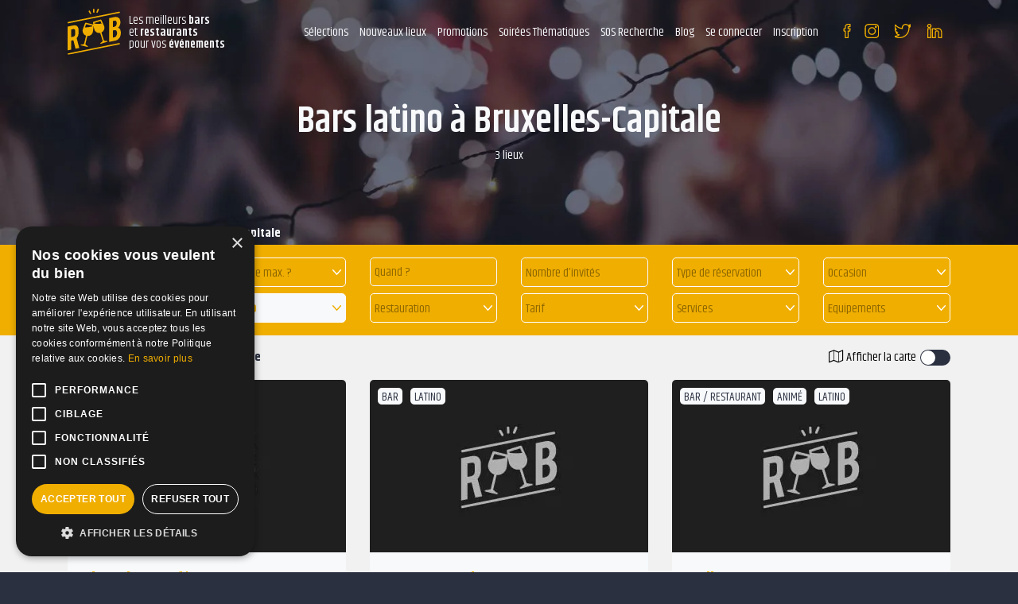

--- FILE ---
content_type: text/html; charset=UTF-8
request_url: https://www.reserverunbar.be/ambiance/34/departement/990/page-1/bars-latino-bruxelles-capitale
body_size: 13734
content:
<!doctype html>
<html lang="fr">
<head>
	<meta charset="utf-8" />
	<meta http-equiv="X-UA-Compatible" content="IE=edge" />
	<meta name="viewport" content="width=device-width, user-scalable=no, initial-scale=1.0, maximum-scale=1.0, minimum-scale=1.0" />
	
	<title>Bars Latino à réserver à Bruxelles-Capitale</title>
	
	<meta name="description" content="Vous recherchez des bars, salles, restaurants Latino à Bruxelles-Capitale à réserver ou privatiser ?" />
	
	<meta name="robots" content="noindex,follow" />	<meta name="language" content="fr" />
	
	<meta property="og:site_name" content="Reserverunbar" />
	<meta property="og:type" content="website" />
	<meta property="og:title" content="Bars Latino à réserver à Bruxelles-Capitale" />
	<meta property="og:url" content="https://www.reserverunbar.be/ambiance/34/departement/990/page-1/bars-latino-bruxelles-capitale" />
	<meta property="og:description" content="Vous recherchez des bars, salles, restaurants Latino à Bruxelles-Capitale à réserver ou privatiser ?" />
	<meta property='og:image' content='https://www.reserverunbar.be/images/tag/latino.jpg' />
		<meta property='og:image:width' content='700' />
		<meta property='og:image:height' content='400' />	
	<meta name="twitter:card" content="summary_large_image" />
	
	<meta name="theme-color" content="#2A3040"/>
	
	<meta name="facebook-domain-verification" content="jqdkztix9l7nu4vdn8zrrqghsadav1" />
	
	<meta name="mobile-web-app-capable" content="yes" />
	<meta name="apple-mobile-web-app-title" content="Reserverunbar" />
	<link rel="apple-touch-icon" sizes="152x152" href="https://www.reserverunbar.be/images/pwa/apple-152.png">
	<link rel="apple-touch-icon" sizes="180x180" href="https://www.reserverunbar.be/images/pwa/apple-180.png">
	<link rel="apple-touch-icon" sizes="167x167" href="https://www.reserverunbar.be/images/pwa/apple-167.png">
	<link rel="apple-touch-icon" sizes="80x80" href="https://www.reserverunbar.be/images/pwa/apple-80.png">
	<link rel="apple-touch-icon" sizes="512x512" href="https://www.reserverunbar.be/images/pwa/apple-512.png">
	<link rel="apple-touch-startup-image" media="(device-width: 414px) and (device-height: 896px) and (-webkit-device-pixel-ratio: 3)" sizes="1242x2688" href="https://www.reserverunbar.be/images/pwa/apple-1242-2688.png" />
	<link rel="apple-touch-startup-image" media="(device-width: 414px) and (device-height: 896px) and (-webkit-device-pixel-ratio: 2)" sizes="828x1792" href="https://www.reserverunbar.be/images/pwa/apple-828-1792.png" />
	<link rel="apple-touch-startup-image" media="(device-width: 1024px) and (device-height: 1366px) and (-webkit-device-pixel-ratio: 2)" sizes="2048x2732" href="https://www.reserverunbar.be/images/pwa/apple-2048-2732.png" />
	<link rel="apple-touch-startup-image" media="(device-width: 834px) and (device-height: 1112px) and (-webkit-device-pixel-ratio: 2)" sizes="1668x2224" href="https://www.reserverunbar.be/images/pwa/apple-1668-2224.png" />
	<link rel="apple-touch-startup-image" media="(device-width: 768px) and (device-height: 1024px) and (-webkit-device-pixel-ratio: 2)" sizes="1536x2048" href="https://www.reserverunbar.be/images/pwa/apple-1536-2048.png" />
	<link rel="apple-touch-startup-image" media="(device-width: 375px) and (device-height: 812px) and (-webkit-device-pixel-ratio: 3)" sizes="1125x2436" href="https://www.reserverunbar.be/images/pwa/apple-1125-2436.png" />
	<link rel="apple-touch-startup-image" media="(device-width: 414px) and (device-height: 736px) and (-webkit-device-pixel-ratio: 3)" sizes="1242x2208" href="https://www.reserverunbar.be/images/pwa/apple-1242-2688.png" />
	<link rel="apple-touch-startup-image" media="(device-width: 375px) and (device-height: 667px) and (-webkit-device-pixel-ratio: 2)" sizes="750x1334" href="https://www.reserverunbar.be/images/pwa/apple-750-1334.png" />
	
			<link rel="canonical" href="https://www.reserverunbar.be/ambiance/34/departement/990/page-1/bars-latino-bruxelles-capitale" />
		
	<link rel="shortcut icon" href="https://www.reserverunbar.be/images/logo/favicon-16.png">

	<link rel="stylesheet" href="https://www.reserverunbar.be/css/bootstrap.min.css?1701961081">
	<link rel="stylesheet" href="https://www.reserverunbar.be/css/boostrap-select.min.css?1701961081">
	<link rel="stylesheet" href="https://www.reserverunbar.be/css/mobile-autocomplete.min.css?1701961082">
	
		
	<link rel="stylesheet" href="https://www.reserverunbar.be/css/style_ie.css?1763561514">
		
	<link rel="stylesheet" href="https://www.reserverunbar.be/css/font-awesome.min.css?1701961081" media="none" onload="if(media!='all')media='all'">
	<noscript><link rel="stylesheet" href="https://www.reserverunbar.be/css/font-awesome.min.css?1701961081"></noscript>

	<link rel="stylesheet" href="https://www.reserverunbar.be/css/bootstrap-datepicker.min.css?1701961081" media="none" onload="if(media!='all')media='all'">
	<noscript><link rel="stylesheet" href="https://www.reserverunbar.be/css/bootstrap-datepicker.min.css?1701961081"></noscript>

	<link rel="stylesheet" href="https://www.reserverunbar.be/css/datatables.min.css?1745926930" media="none" onload="if(media!='all')media='all'">
	<noscript><link rel="stylesheet" href="https://www.reserverunbar.be/css/datatables.min.css?1745926930"></noscript>

	<link rel="stylesheet" href="https://www.reserverunbar.be/css/datepicker-in-fullscreen.min.css?1701961082" media="none" onload="if(media!='all')media='all'">
	<noscript><link rel="stylesheet" href="https://www.reserverunbar.be/css/datepicker-in-fullscreen.min.css?1701961082"></noscript>
	
	<link rel="stylesheet" href="https://www.reserverunbar.be/css/material-design-iconic-font.min.css?1701961082" media="none" onload="if(media!='all')media='all'">
	<noscript><link rel="stylesheet" href="https://www.reserverunbar.be/css/material-design-iconic-font.min.css?1701961082"></noscript>

	<link rel="stylesheet" href="https://www.reserverunbar.be/css/jquery-ui.min.css?1745926929" media="none" onload="if(media!='all')media='all'">
	<noscript><link rel="stylesheet" href="https://www.reserverunbar.be/css/jquery-ui.min.css?1745926929"></noscript>

	<link rel="stylesheet" href="https://www.reserverunbar.be/css/jquery.fileupload.min.css?1701961082" media="none" onload="if(media!='all')media='all'">
	<noscript><link rel="stylesheet" href="https://www.reserverunbar.be/css/jquery.fileupload.min.css?1701961082"></noscript>

	<link rel="stylesheet" href="https://www.reserverunbar.be/css/owl.carousel.min.css?1701961082" media="none" onload="if(media!='all')media='all'">
	<noscript><link rel="stylesheet" href="https://www.reserverunbar.be/css/owl.carousel.min.css?1701961082"></noscript>
	
	<link rel="stylesheet" href="https://www.reserverunbar.be/css/leaflet.min.css?1701961082" media="none" onload="if(media!='all')media='all'">
	<noscript><link rel="stylesheet" href="https://www.reserverunbar.be/css/leaflet.min.css?1701961082"></noscript>

	<link rel="stylesheet" href="https://www.reserverunbar.be/css/leaflet.markercluster.min.css?1701961082" media="none" onload="if(media!='all')media='all'">
	<noscript><link rel="stylesheet" href="https://www.reserverunbar.be/css/leaflet.markercluster.min.css?1701961082"></noscript>

	<link rel="stylesheet" href="https://www.reserverunbar.be/css/leaflet.markercluster.default.min.css?1701961082" media="none" onload="if(media!='all')media='all'">
	<noscript><link rel="stylesheet" href="https://www.reserverunbar.be/css/leaflet.markercluster.default.min.css?1701961082"></noscript>

	<link rel="stylesheet" href="https://www.reserverunbar.be/css/jquery.fancybox.min.css?1701961082" media="none" onload="if(media!='all')media='all'">
	<noscript><link rel="stylesheet" href="https://www.reserverunbar.be/css/jquery.fancybox.min.css?1701961082"></noscript>

	<link rel="stylesheet" href="https://www.reserverunbar.be/css/swal.min.css?1701961082" media="none" onload="if(media!='all')media='all'">
	<noscript><link rel="stylesheet" href="https://www.reserverunbar.be/css/swal.min.css?1701961082"></noscript>

	<link rel="stylesheet" href="https://www.reserverunbar.be/css/cropper.min.css?1701961082" media="none" onload="if(media!='all')media='all'">
	<noscript><link rel="stylesheet" href="https://www.reserverunbar.be/css/cropper.min.css?1701961082"></noscript>

	<link rel="stylesheet" href="https://www.reserverunbar.be/css/scrollbar.min.css?1701961082" media="none" onload="if(media!='all')media='all'">
	<noscript><link rel="stylesheet" href="https://www.reserverunbar.be/css/scrollbar.min.css?1701961082"></noscript>
	
	<link rel="stylesheet" href="https://www.reserverunbar.be/css/intlTelInput.min.css?1701961081" media="none" onload="if(media!='all')media='all'">
	<noscript><link rel="stylesheet" href="https://www.reserverunbar.be/css/intlTelInput.min.css?1701961081"></noscript>

	<link rel="stylesheet" href="https://fonts.googleapis.com/css?family=Khand:400,600,700" media="none" onload="if(media!='all')media='all'">
	<noscript><link rel="stylesheet" href="https://fonts.googleapis.com/css?family=Khand:400,600,700"></noscript>

	<link rel="manifest" href="https://www.reserverunbar.be/manifest.json" crossorigin="use-credentials">
	
			<!-- COOKIE SCRIPT -->
		<script type="text/javascript" charset="UTF-8" src="//cdn.cookie-script.com/s/1856572fa0fc8d32e22eb465c38dccaa.js"></script>

		<!-- CLARITY -->
		<script type="text/javascript">
			(function(c,l,a,r,i,t,y){
				c[a]=c[a]||function(){(c[a].q=c[a].q||[]).push(arguments)};
				t=l.createElement(r);t.async=1;t.src='https://www.clarity.ms/tag/'+i;
				y=l.getElementsByTagName(r)[0];y.parentNode.insertBefore(t,y);
			})(window, document, "clarity", "script", "ey3usrgdfd");
		</script>

		<!-- GOOGLE ADS CONVERTION -->
		<script>
		function gtag_report_conversion(url, transaction_id) { 
			var callback = function () { 
				if (typeof(url) != 'undefined') { 
					window.location = url; 
				} 
			}; 
			gtag(
				'event', 
				'conversion', 
				{ 
					'send_to': 'AW-735214710/B1jKCJn3o6UBEPb4yd4C', 
					'transaction_id': transaction_id, 
					'event_callback': callback 
				}
			); 
			return false; 
		} 
		</script>
		<!-- Facebook Pixel Code -->
		<script>
		!function(f,b,e,v,n,t,s)
		{if(f.fbq)return;n=f.fbq=function(){n.callMethod?
		n.callMethod.apply(n,arguments):n.queue.push(arguments)};
		if(!f._fbq)f._fbq=n;n.push=n;n.loaded=!0;n.version='2.0';
		n.queue=[];t=b.createElement(e);t.async=!0;
		t.src=v;s=b.getElementsByTagName(e)[0];
		s.parentNode.insertBefore(t,s)}(window,document,'script',
		'https://connect.facebook.net/en_US/fbevents.js');
		fbq('init', '966715970048793'); 
		fbq('track', 'PageView');
		</script>
		<noscript>
		<img height="1" width="1" 
		src="https://www.facebook.com/tr?id=966715970048793&ev=PageView
		&noscript=1"/>
		</noscript>
		<!-- End Facebook Pixel Code -->
		</head>
<body class="bg_bleu">
	<div class="back-to-top">
		<i class="fa fa-arrow-up" aria-hidden="true"></i>
	</div>
			<script type="text/javascript">
		var is_user_connect = false;
		</script>
			<header class="position-relative
			"
	>
		
		<div class="container-fluid container_menu_gen">
			<div class="row">
				<div class="container">
					<nav class="d-flex position-relative-menu-selection">
						<span class="ruubCare header_logo d-lg-none d-xl-flex d-none flex-row align-items-center " title="68747470733A2F2F7777772E7265736572766572756E6261722E62652F">
							<img  src="https://www.reserverunbar.be/images/logo/logo.svg" alt="Logo ReserverunBar">
							<p class=" lh_15 fs_15 color_blanc">Les meilleurs <b>bars</b><br>et <b>restaurants</b><br>pour vos <b>événements</b></p>
						</span>
						<div class="d-lg-flex d-xl-none d-flex align-items-center justify-content-between flex-grow-1">
							<div class="d-flex align-items-center header_middle_mob">
								<div class="hamburger_gen hamburger_conteneur">
									<div class="hamburger" >
										<span class="line line_01"></span>
										<span class="line line_02"></span>
										<span class="line line_03"></span>
									</div>
								</div>
							</div>
							<span title="68747470733A2F2F7777772E7265736572766572756E6261722E62652F" class="ruubCare">
								<img src="https://www.reserverunbar.be/images/logo/logo.svg" alt="Logo ReserverunBar" class="logo_mob">
							</span>
						</div>
						<div class="d-lg-none d-xl-flex d-none justify-content-end header_nav flex-grow-1">
							<div class="hamburger_gen hamburger_conteneur_mob d-lg-flex d-xl-none d-flex">
								<div class="hamburger" >
									<span class="line line_01"></span>
									<span class="line line_02"></span>
									<span class="line line_03"></span>
								</div>
							</div>
							<div class="d-block d-xl-flex">
								<ul class="container_menu d-flex pr-0">
									          
										<li class="btn_menu btn_menu_hover">
                                            <!-- PC -->
                                            <span class="btn_menu_pc">
                                                Sélections                                                <ul class="menu-sub-big not-connected">
                                                    <span class="close">
                                                        <i class="fa fa-times"></i>
                                                    </span>
                                                    <div class="row">
                                                        <div class="col-3">
                                                            <div class="bg_jaune text-white br pr-3 pl-3 pb-2 mb-3 fs_25 font-weight-bold btn_menu_header">
                                                                Découvrez
                                                                <br />
                                                                nos sélections
                                                            </div>
                                                            <div>
                                                                <picture><source data-srcset="https://www.reserverunbar.be/images/header-selection.webp" type="image/webp"><source data-srcset="https://www.reserverunbar.be/images/header-selection.png" type="image/png"><img src="[data-uri]" data-src="https://www.reserverunbar.be/images/header-selection.png" alt="" title="" class="lazyload br w-100"></picture>                                                            </div>
															<div class="mt-3">
                                                                <picture><source data-srcset="https://www.reserverunbar.be/images/header-selection-2.webp" type="image/webp"><source data-srcset="https://www.reserverunbar.be/images/header-selection-2.jpg" type="image/jpeg"><img src="[data-uri]" data-src="https://www.reserverunbar.be/images/header-selection-2.jpg" alt="" title="" class="lazyload br w-100"></picture>                                                            </div>
                                                        </div>
                                                        <div class="col-3">
                                                            <p class="font-weight-bold fs_20 mb-2">
                                                                Top des bars à Bruxelles                                                            </p>
                                                            <ul>
                                                                <li>
                                                                    <a class="text-black" href="https://www.reserverunbar.be/ambiance/51/ville/36879/page-1/bars-karaoke-bruxelles">Bar Karaoké Bruxelles</a>
                                                                </li>
                                                                <li>
                                                                    <a class="text-black" href="https://www.reserverunbar.be/selections/96/ville/36879/page-1/bar-pas-cher-bruxelles">Bar pas cher Bruxelles</a>
                                                                </li>
                                                                <li>
                                                                    <a class="text-black" href="https://www.reserverunbar.be/selections/47/ville/36879/page-1/top-des-bars-dansants-bruxelles">Bar dansant Bruxelles</a>
                                                                </li>
                                                                <li>
                                                                    <a class="text-black" href="https://www.reserverunbar.be/selections/59/ville/36879/page-1/les-bars-les-plus-sympa-bruxelles">Bar Sympa Bruxelles</a>
                                                                </li>
                                                                <li>
                                                                    <a class="text-black" href="https://www.reserverunbar.be/ambiance/1/ville/36879/page-1/bars-rooftop-bruxelles">Bar Rooftop Bruxelles</a>
                                                                </li>
                                                                <li>
                                                                    <a class="text-black" href="https://www.reserverunbar.be/ambiance/2/ville/36879/page-1/bars-terrasse-bruxelles">Bars Terrasse Bruxelles</a>
                                                                </li>
                                                                <li>
                                                                    <a class="text-black" href="https://www.reserverunbar.be/ambiance/46/ville/36879/page-1/bars-tapas-bruxelles">Bars Tapas Bruxelles</a>
                                                                </li>
                                                                <li>
                                                                    <a class="text-black" href="https://www.reserverunbar.be/ambiance/25/ville/36879/page-1/bars-jeux-bruxelles">Bar à jeux Bruxelles</a>
                                                                </li>
                                                                <li>
                                                                    <a class="text-black" href="https://www.reserverunbar.be/ambiance/15/ville/36879/page-1/bars-vins-bruxelles">Bars à Vins Bruxelles</a>
                                                                </li>
                                                                <li>
                                                                    <a class="text-black" href="https://www.reserverunbar.be/selections/52/ville/36879/page-1/les-meilleurs-bars-a-cocktail-bruxelles">Bars à Cocktails Bruxelles</a>
                                                                </li>
                                                                <li>
                                                                    <a class="text-black" href="https://www.reserverunbar.be/ambiance/53/ville/36879/page-1/bars-foot-bruxelles">Bars foot Bruxelles</a>
                                                                </li>
																<li>
                                                                    <a class="text-black" href="https://www.reserverunbar.be/evenement/1/ville/36879/page-1/bars-anniversaire-bruxelles">Bars anniversaire Bruxelles</a>
                                                                </li>
                                                            </ul>
															                                                        </div>
														<div class="col-3">
                                                            <p class="font-weight-bold fs_20 mb-2">
                                                                Top des restaurants à Bruxelles                                                            </p>
                                                            <ul>
                                                                <li>
                                                                    <a class="text-black" href="https://www.reserverunbar.be/selections/65/ville/36879/page-1/peniches-avec-restaurant-bruxelles">Restaurant Péniche Bruxelles</a>
                                                                </li>
                                                                <li>
                                                                    <a class="text-black" href="https://www.reserverunbar.be/selections/70/ville/36879/page-1/restaurants-dansants-bruxelles">Restaurant dansant Bruxelles</a>
                                                                </li>
                                                                <li>
                                                                    <a class="text-black" href="https://www.reserverunbar.be/selections/67/ville/36879/page-1/restaurants-pour-des-groupes-bruxelles">Restaurants Groupe Bruxelles</a>
                                                                </li>
                                                                <li>
                                                                    <a class="text-black" href="https://www.reserverunbar.be/selections/68/ville/36879/page-1/restaurants-pour-un-anniversaire-bruxelles">Restaurant Anniversaire Bruxelles</a>
                                                                </li>
                                                                <li>
                                                                    <a class="text-black" href="https://www.reserverunbar.be/selections/63/ville/36879/page-1/lieux-a-terrasse-bruxelles">Restaurant terrasse Bruxelles</a>
                                                                </li>
                                                                <li>
                                                                    <a class="text-black" href="https://www.reserverunbar.be/selections/60/ville/36879/page-1/les-restaurants-les-plus-sympa-bruxelles">Restaurants Chaleureux Bruxelles</a>
                                                                </li>
																<li>
                                                                    <a class="text-black" href="https://www.reserverunbar.be/selections/69/ville/36879/page-1/restaurant-avec-karaoke-bruxelles">Restaurant Karaoké Bruxelles</a>
                                                                </li>
                                                            </ul>
															                                                        </div>
														<div class="col-3">
															<p class="font-weight-bold fs_20 mb-2">
                                                                Vos Top Bars
                                                            </p>
                                                            <ul>
                                                                <li>
                                                                    <a class="text-black" href="https://www.reserverunbar.be/lieu/27989/la-maison-m">La Maison M</a>
																</li>
																<li>
                                                                    <a class="text-black" href="https://www.reserverunbar.be/lieu/27952/loft-club">Loft Club</a>
																</li>
																<li>
                                                                    <a class="text-black" href="https://www.reserverunbar.be/lieu/2169/l-astrolabe-18">L'Astrolabe 18</a>
																</li>
																<li>
                                                                    <a class="text-black" href="https://www.reserverunbar.be/lieu/102/le-velvet-bar">Le Velvet Bar</a>
																</li>
																<li>
                                                                    <a class="text-black" href="https://www.reserverunbar.be/lieu/243/le-solera">Le Solera</a>
																</li>
																<li>
                                                                    <a class="text-black" href="https://www.reserverunbar.be/lieu/9061/l-empire-du-8eme">L'empire du 8ème</a>
																</li>
																<li>
                                                                    <a class="text-black" href="https://www.reserverunbar.be/lieu/27712/balou-paris-10">Balou Paris 10</a>
																</li>
																<li>
                                                                    <a class="text-black" href="https://www.reserverunbar.be/lieu/5028/starving-club-pasteur">Starving Club Pasteur</a>
																</li>
																<li>
                                                                    <a class="text-black" href="https://www.reserverunbar.be/lieu/5080/the-french-flair">The French Flair</a>
																</li>
																<li>
                                                                    <a class="text-black" href="https://www.reserverunbar.be/lieu/970/l-astrolabe">L'Astrolabe</a>
																</li>
																<li>
                                                                    <a class="text-black" href="https://www.reserverunbar.be/lieu/9003/folie-bastille">Folie Bastille</a>
																</li>
                                                            </ul>
															<p class="font-weight-bold fs_20 mb-2 mt-2">
                                                                Et aussi...
                                                            </p>
                                                            <ul>
                                                                <li>
                                                                    <a class="text-black" href="https://www.reserverunbar.be/lieu/1/page-1/bar">Top bar</a>
                                                                </li>
                                                                <li>
                                                                    <a class="text-black" href="https://www.reserverunbar.be/lieu/5/page-1/restaurant">Top restaurant</a>
                                                                </li>
																<li>
                                                                    <a class="text-black" href="https://www.reserverunbar.be/lieu/7/page-1/peniche">Top bar péniche</a>
                                                                </li>
                                                            </ul>
														</div>
                                                    </div>
                                                </ul>
                                            </span>
                                            
                                            <!-- mobile -->
                                            <span class="btn_menu_mobile">
                                                <div class="accordion" id="accordion-menu-selection">
                                                    <div class="card" id="accordion-menu-selection-1">
                                                        <div class="card-header" id="heading-1" data-toggle="collapse" data-target="#collapse-1" aria-expanded="false" aria-controls="collapse-1">
                                                            Sélections
                                                        </div>
                                                        <div id="collapse-1" class="collapse" aria-labelledby="heading-1" data-parent="#accordion-menu-selection">
                                                            <div class="card-body mt-3">
                                                                <p class="font-weight-bold fs_20 mb-2">
                                                                    Top des bars à Bruxelles                                                                </p>
                                                                <ul>
                                                                    <li>
                                                                        <span class="text-black ruubCare" title="68747470733A2F2F7777772E7265736572766572756E6261722E62652F616D6269616E63652F35312F76696C6C652F33363837392F706167652D312F626172732D6B6172616F6B652D62727578656C6C6573">Bar Karaoké Bruxelles</span>
                                                                    </li>
                                                                    <li>
                                                                        <span class="text-black ruubCare" title="68747470733A2F2F7777772E7265736572766572756E6261722E62652F73656C656374696F6E732F39362F76696C6C652F33363837392F706167652D312F6261722D7061732D636865722D62727578656C6C6573">Bar pas cher Bruxelles</span>
                                                                    </li>
                                                                    <li>
                                                                        <span class="text-black ruubCare" title="68747470733A2F2F7777772E7265736572766572756E6261722E62652F73656C656374696F6E732F34372F76696C6C652F33363837392F706167652D312F746F702D6465732D626172732D64616E73616E74732D62727578656C6C6573">Bar dansant Bruxelles</span>
                                                                    </li>
                                                                    <li>
                                                                        <span class="text-black ruubCare" title="68747470733A2F2F7777772E7265736572766572756E6261722E62652F73656C656374696F6E732F35392F76696C6C652F33363837392F706167652D312F6C65732D626172732D6C65732D706C75732D73796D70612D62727578656C6C6573">Bar Sympa Bruxelles</span>
                                                                    </li>
                                                                    <li>
                                                                        <span class="text-black ruubCare" title="68747470733A2F2F7777772E7265736572766572756E6261722E62652F616D6269616E63652F312F76696C6C652F33363837392F706167652D312F626172732D726F6F66746F702D62727578656C6C6573">Bar Rooftop Bruxelles</span>
                                                                    </li>
                                                                    <li>
                                                                        <span class="text-black ruubCare" title="68747470733A2F2F7777772E7265736572766572756E6261722E62652F616D6269616E63652F322F76696C6C652F33363837392F706167652D312F626172732D74657272617373652D62727578656C6C6573">Bars Terrasse Bruxelles</span>
                                                                    </li>
                                                                    <li>
                                                                        <span class="text-black ruubCare" title="68747470733A2F2F7777772E7265736572766572756E6261722E62652F616D6269616E63652F34362F76696C6C652F33363837392F706167652D312F626172732D74617061732D62727578656C6C6573">Bars Tapas Bruxelles</span>
                                                                    </li>
                                                                    <li>
                                                                        <span class="text-black ruubCare" title="68747470733A2F2F7777772E7265736572766572756E6261722E62652F616D6269616E63652F32352F76696C6C652F33363837392F706167652D312F626172732D6A6575782D62727578656C6C6573">Bar à jeux Bruxelles</span>
                                                                    </li>
                                                                    <li>
                                                                        <span class="text-black ruubCare" title="68747470733A2F2F7777772E7265736572766572756E6261722E62652F616D6269616E63652F31352F76696C6C652F33363837392F706167652D312F626172732D76696E732D62727578656C6C6573">Bars à Vins Bruxelles</span>
                                                                    </li>
                                                                    <li>
                                                                        <span class="text-black ruubCare" title="[base64]">Bars à Cocktails Bruxelles</span>
                                                                    </li>
                                                                    <li>
                                                                        <span class="text-black ruubCare" title="68747470733A2F2F7777772E7265736572766572756E6261722E62652F616D6269616E63652F35332F76696C6C652F33363837392F706167652D312F626172732D666F6F742D62727578656C6C6573">Bars foot Bruxelles</span>
                                                                    </li>
																	<li>
																		<span class="text-black ruubCare" title="68747470733A2F2F7777772E7265736572766572756E6261722E62652F6576656E656D656E742F312F76696C6C652F33363837392F706167652D312F626172732D616E6E6976657273616972652D62727578656C6C6573">Bars anniversaire Bruxelles</span>
																	</li>
                                                                </ul>
																                                                                <p class="font-weight-bold mt-3 fs_20 mb-2">
                                                                    Top des restaurants à Bruxelles                                                                </p>
                                                                <ul>
                                                                    <li>
                                                                        <span class="text-black ruubCare" title="68747470733A2F2F7777772E7265736572766572756E6261722E62652F73656C656374696F6E732F37302F76696C6C652F33363837392F706167652D312F70656E69636865732D617665632D72657374617572616E742D62727578656C6C6573">Restaurant Péniche Bruxelles</span>
                                                                    </li>
                                                                    <li>
                                                                        <span class="text-black ruubCare" title="68747470733A2F2F7777772E7265736572766572756E6261722E62652F73656C656374696F6E732F36352F76696C6C652F33363837392F706167652D312F72657374617572616E74732D64616E73616E74732D62727578656C6C6573">Restaurant dansant Bruxelles</span>
                                                                    </li>
                                                                    <li>
                                                                        <span class="text-black ruubCare" title="[base64]">Restaurants Groupe Bruxelles</span>
                                                                    </li>
                                                                    <li>
                                                                        <span class="text-black ruubCare" title="[base64]">Restaurant Anniversaire Bruxelles</span>
                                                                    </li>
                                                                    <li>
                                                                        <span class="text-black ruubCare" title="68747470733A2F2F7777772E7265736572766572756E6261722E62652F73656C656374696F6E732F36332F76696C6C652F33363837392F706167652D312F6C696575782D612D74657272617373652D62727578656C6C6573">Restaurant terrasse Bruxelles</span>
                                                                    </li>
                                                                    <li>
                                                                        <span class="text-black ruubCare" title="[base64]">Restaurants Chaleureux Bruxelles</span>
                                                                    </li>
																	<li>
																		<span class="text-black ruubCare" title="68747470733A2F2F7777772E7265736572766572756E6261722E62652F73656C656374696F6E732F36392F76696C6C652F33363837392F706167652D312F72657374617572616E742D617665632D6B6172616F6B652D62727578656C6C6573">Restaurant Karaoké Bruxelles</span>
																	</li>
                                                                </ul>
																<p class="font-weight-bold mt-3 fs_20 mb-2">
																	Vos Top Bars
																</p>
																<ul>
																	<li>
																		<span class="text-black ruubCare" title="68747470733A2F2F7777772E7265736572766572756E6261722E62652F6C6965752F32373938392F6C612D6D6169736F6E2D6D">La Maison M</span>
																	</li>
																	<li>
																		<span class="text-black ruubCare" title="68747470733A2F2F7777772E7265736572766572756E6261722E62652F6C6965752F32373935322F6C6F66742D636C7562">Loft Club</span>
																	</li>
																	<li>
																		<span class="text-black ruubCare" title="68747470733A2F2F7777772E7265736572766572756E6261722E62652F6C6965752F323136392F6C2D617374726F6C6162652D3138">L'Astrolabe 18</span>
																	</li>
																	<li>
																		<span class="text-black ruubCare" title="68747470733A2F2F7777772E7265736572766572756E6261722E62652F6C6965752F3130322F6C652D76656C7665742D626172">Le Velvet Bar</span>
																	</li>
																	<li>
																		<span class="text-black ruubCare" title="68747470733A2F2F7777772E7265736572766572756E6261722E62652F6C6965752F3234332F6C652D736F6C657261">Le Solera</span>
																	</li>
																	<li>
																		<span class="text-black ruubCare" title="68747470733A2F2F7777772E7265736572766572756E6261722E62652F6C6965752F393036312F6C2D656D706972652D64752D38656D65">L'empire du 8ème</span>
																	</li>
																	<li>
																		<span class="text-black ruubCare" title="68747470733A2F2F7777772E7265736572766572756E6261722E62652F6C6965752F32373731322F62616C6F752D70617269732D3130">Balou Paris 10</span>
																	</li>
																	<li>
																		<span class="text-black ruubCare" title="68747470733A2F2F7777772E7265736572766572756E6261722E62652F6C6965752F353032382F7374617276696E672D636C75622D70617374657572">Starving Club Pasteur</span>
																	</li>
																	<li>
																		<span class="text-black ruubCare" title="68747470733A2F2F7777772E7265736572766572756E6261722E62652F6C6965752F353038302F7468652D6672656E63682D666C616972">The French Flair</span>
																	</li>
																	<li>
																		<span class="text-black ruubCare" title="68747470733A2F2F7777772E7265736572766572756E6261722E62652F6C6965752F3937302F6C2D617374726F6C616265">L'Astrolabe</span>
																	</li>
																	<li>
																		<span class="text-black ruubCare" title="68747470733A2F2F7777772E7265736572766572756E6261722E62652F6C6965752F393030332F666F6C69652D62617374696C6C65">Folie Bastille</span>
																	</li>
																</ul>
																                                                                <p class="font-weight-bold mt-3 fs_20 mb-2">
                                                                    Et aussi...
                                                                </p>
                                                                <ul>
                                                                    <li>
																		<span class="text-black ruubCare" title="68747470733A2F2F7777772E7265736572766572756E6261722E62652F6C6965752F312F706167652D312F626172">Top bar</span>
																	</li>
																	<li>
																		<span class="text-black ruubCare" title="68747470733A2F2F7777772E7265736572766572756E6261722E62652F6C6965752F352F706167652D312F72657374617572616E74">Top restaurant</span>
																	</li>
																	<li>
																		<span class="text-black ruubCare" title="68747470733A2F2F7777772E7265736572766572756E6261722E62652F6C6965752F372F706167652D312F70656E69636865">Top bar péniche</span>
																	</li>
                                                                </ul>
                                                            </div>
                                                        </div>
                                                    </div>
                                                </div>
                                            </span>
                                        </li>
										<li class="btn_menu">
																							<span title="68747470733A2F2F7777772E7265736572766572756E6261722E62652F6E6F7576656175782D6C696575782F706167652D31" class="ruubCare">
													Nouveaux lieux
												</span>
																						</li>
										<li class="btn_menu">
																							<span title="68747470733A2F2F7777772E7265736572766572756E6261722E62652F70726F6D6F74696F6E732F706167652D31" class="ruubCare">
													Promotions
												</span>
																						</li>
										<li class="btn_menu">
																							<span title="68747470733A2F2F7777772E7265736572766572756E6261722E62652F6576656E656D656E74732F706167652D31" class="ruubCare">
                                                    Soirées Thématiques
												</span>
																						</li>
										<li class="btn_menu">
																							<span title="68747470733A2F2F7777772E7265736572766572756E6261722E62652F736F732D726563686572636865" class="ruubCare">
													SOS Recherche
												</span>
																						</li>
										<li class="btn_menu">
																							<span title="68747470733A2F2F7777772E7265736572766572756E6261722E62652F626C6F672F302F706167652D312F746F75732D6C65732D61727469636C6573" class="ruubCare" target="_blank">
													Blog
												</span>
																						</li>
										<!--<li class="btn_menu">
																							<span title="68747470733A2F2F7777772E7265736572766572756E6261722E62652F666F72756D73" class="ruubCare">
													Forum
												</span>
																						</li>-->
										<li class="btn_menu">
											<span title="68747470733A2F2F7777772E7265736572766572756E6261722E62652F636F6E6E6578696F6E" class="ruubCare">
												Se connecter
											</span>
										</li>
										<li class="btn_menu has-dropdown position-relative">
											<span>
												Inscription
											</span>
											<ul class="dropdown">
												<li>
													<span title="68747470733A2F2F7777772E7265736572766572756E6261722E62652F696E736372697074696F6E" class="ruubCare">Internaute</span>
												</li>
												<li>
													<span title="68747470733A2F2F7777772E7265736572766572756E6261722E62652F696E736372697074696F6E2D6C696575" class="ruubCare">Etablissement</span>
												</li>
											</ul>
										</li>
																		</ul>
																	<ul class="rs_block ml-0 ml-xl-3">
										<li class="rs rs_facebook"><span class="ruubCare" title="68747470733A2F2F7777772E66616365626F6F6B2E636F6D2F7265736572766572756E626172" target="_blank"></span></li>
										<li class="rs rs_instagram"><span class="ruubCare" title="68747470733A2F2F7777772E696E7374616772616D2E636F6D2F7265736572766572756E626172" target="_blank"></span></li>
										<li class="rs rs_twitter"><span class="ruubCare" title="68747470733A2F2F747769747465722E636F6D2F7265736572766572756E626172" target="_blank"></span></li>
										<li class="rs rs_linkedin"><span class="ruubCare" title="687474703A2F2F6C696E6B6564696E2E636F6D2F636F6D70616E792F7265736572766572756E626172" target="_blank"></span></li>
									</ul>
																</div>
						</div>
					</nav>
				</div>
			</div>
		</div>
		<div class="container">
	<div class="row">
		<div class="header_txt header_gen col-lg-12 d-flex justify-content-center align-items-center flex-column mb_100 pt_50">
			<p class="fw_sb color_blanc tece-title text-center">
				Bars latino à Bruxelles-Capitale			</p>
			<p class="color_blanc tece text-center">
				3 lieux			</p>
		</div>
	</div>
</div>	</header>
	<div class="container_mob_map">
    <div class="position-relative d-flex align-items-center">
        <span><i class="fa fa-map-o mr-1 color_blanc" aria-hidden="true"></i></span>
        <div class="btn_on_off btn-display-map btn_map">
            <div class="btn_on"></div>
            <div class="btn_off"></div>
        </div>
    </div>
</div>
<main id="page-list" role="main" class="bg_list">
		<!--<div class="bg_jaune container-bandeau-promo fixed-top" style="margin-top: 80px;display: none;">
		<div class="container">
			<div class="row">
				<div class="col-lg-12 mt-2 mb-2">
					<div class="row color_blanc">
						<div class="col-10">
							<b>Gagnez de l'argent</b> à chaque événement réalisé sur RUB ! <span title="68747470733A2F2F7777772E7265736572766572756E6261722E62652F73797374656D652D64652D7265636F6D70656E7365" class="ruubCare underline">En savoir plus</span>
						</div>
						<div class="col-2">
							<i class="fa fa-window-close float-right mt_3 c_p close-headband-incentive" aria-hidden="true"></i>
						</div>
					</div>
				</div>
			</div>
		</div>
	</div>
	<div class="bg_jaune container-bandeau-promo fixed-top" style="margin-top: 80px;display: none;">
		<div class="container">
			<div class="row">
				<div class="col-lg-12 mt-2 mb-2">
					<div class="row color_blanc">
						<div class="col-10">
							La présentation du pass sanitaire est obligatoire pour accéder aux bars, restaurants et lieux festifs. Plus d’informations : <a href="https://www.gouvernement.fr/pass-sanitaire-toutes-les-reponses-a-vos-questions">www.gouvernement.fr</a>
						</div>
						<div class="col-2">
							<i class="fa fa-window-close float-right mt_3 c_p close-headband-incentive" aria-hidden="true"></i>
						</div>
					</div>
				</div>
			</div>
		</div>
	</div>
	-->
	    <div class="entete_filter bg_jaune">
		<div class="container position-relative">
			<div class="filter_container filter_container_list_desktop">
				
<form id="form-search" action="https://www.reserverunbar.be/recherche" class="row pt-3 pb-2 event_blanc" autocomplete="off" method="get">
	<input type="hidden" name="form-search-page" id="form-search-page" value="1" />
	<input type="hidden" name="form-search-is-new" id="form-search-is-new" value="0" />
	<input type="hidden" name="form-search-is-promotion" id="form-search-is-promotion" value="0" />
	<input type="hidden" name="form-search-with-formula-lock" id="form-search-with-formula-lock" value="0" />
	<input type="hidden" name="form-search-type-top" id="form-search-type-top" value="0" />
	<div class="col-lg-12 search_box">
		<div class="row">
			<!-- LOCATION -->
			<div class="col-lg-2 pb-2">
				<input type="hidden" name="form-search-lat" id="form-search-lat" value="50.836056" />
				<input type="hidden" name="form-search-lon" id="form-search-lon" value="4.37065" />
				<input type="hidden" name="form-search-code" id="form-search-code" value="" />
				
								
				<input type="hidden" name="form-search-name-location" id="form-search-name-location" value="Bruxelles-Capitale" />
				<input class="input_bg_jaune w-100" type="text" name="form-search-location" id="form-search-location" placeholder="Où ?" autocomplete="off" value="Bruxelles-Capitale" />
				<div class="show_filter">Filtrer</div>
			</div>
			<!-- DISTANCE -->
			<div class="col-lg-2 pb-2 d-lg-flex d-none d-md-none">
				<select class="selectpicker dropdown_jaune w-100" name="form-search-distance" id="form-search-distance" title="Distance max. ?" data-size="4.5">
					<option value="1" >Jusqu'à 1km</option>
					<option value="2" >Jusqu'à 2km</option>
					<option value="3" >Jusqu'à 3km</option>
					<option value="4" >Jusqu'à 4km</option>
					<option value="5" >Jusqu'à 5km</option>
					<option value="10" >Jusqu'à 10km</option>
					<option value="25" >Jusqu'à 25km</option>
					<option value="50" >Jusqu'à 50km</option>
					<option value="75" >Jusqu'à 75km</option>
					<option value="100" >Jusqu'à 100km</option>
				</select>
			</div>
			<!-- DATE -->
			<div class="col-lg-2 pb-2 d-lg-flex d-none d-md-none flex-fill search_date">
				<input class="date_picker w-100" type="hidden" name="form-search-date" id="form-search-date" placeholder="Quand ?" value="" />
			</div>
			<!-- NB PAX -->
			<div class="col-lg-2 pb-2 d-lg-flex d-none d-md-none">
				<input class="input_bg_jaune w-100" type="text" name="form-search-pax" id="form-search-pax" placeholder="Nombre d’invités" value="" />
			</div>
			<!-- SPACE -->
			<div class="col-lg-2 pb-2 d-lg-flex d-none d-md-none">
				<select class="selectpicker dropdown_jaune w-100" name="form-search-type-space" id="form-search-type-space" title="Type de réservation" data-size="4.5">
					<option value="1" >Espace privé</option>
					<option value="2" >Quelques tables</option>
					<option value="3" >Tout l'établissement</option>
				</select>
			</div>
			<!-- TYPE EVENT -->
			<div class="col-lg-2 pb-2 d-lg-flex d-none d-md-none">
				<select class="selectpicker dropdown_jaune w-100" name="form-search-type-event" id="form-search-type-event" title="Occasion" data-size="4.5">
											<option value="1" >Anniversaire</option>
												<option value="10" >Afterwork</option>
												<option value="7" >Brunch</option>
												<option value="8" >Déjeuner</option>
												<option value="9" >Diner</option>
												<option value="18" >Divorce / Séparation</option>
												<option value="6" >Petit déjeuner</option>
												<option value="11" >EVJF </option>
												<option value="12" >EVG  </option>
												<option value="15" >Mariage</option>
												<option value="13" >Pacs </option>
												<option value="19" >Pot de départ</option>
												<option value="17" >Refaire le monde</option>
												<option value="16" >Regarder un match</option>
												<option value="4" >Réunion de travail</option>
												<option value="2" >Soirée</option>
												<option value="5" >Soirée d'entreprise</option>
												<option value="3" >Soirée étudiante</option>
												<option value="14" >Vin d'honneur</option>
										</select>
			</div>
			<!-- TYPE ETAB -->
			<div class="col-lg-2 pb-2 d-lg-flex d-none d-md-none">
				<select class="selectpicker dropdown_jaune w-100" name="form-search-type-etab[]" id="form-search-type-etab" title="Type de lieu" data-selected-text-format="count > 1" data-size="4.5" multiple>
											<option value="1" >Bar</option>
												<option value="6" >Bar / Restaurant</option>
												<option value="2" >Caviste</option>
												<option value="3" >Café</option>
												<option value="13" >Cabaret</option>
												<option value="8" >Club</option>
												<option value="7" >Péniche</option>
												<option value="12" >Pub</option>
												<option value="5" >Restaurant</option>
												<option value="11" >Restaurant / Cave à vins</option>
												<option value="9" >Salle de location</option>
										</select>
			</div>
			<!-- TYPE TAG -->
			<div class="col-lg-2 pb-2 d-lg-flex d-none d-md-none">
				<select class="selectpicker dropdown_jaune w-100" name="form-search-type-tag[]" id="form-search-type-tag" title="Ambiance" data-selected-text-format="count > 1" data-size="4.5" multiple>
											<option value="56" >Sport</option>
												<option value="53" >Foot</option>
												<option value="9" >Branché</option>
												<option value="49" >Dansant</option>
												<option value="45" >De nuit</option>
												<option value="12" >Lounge</option>
												<option value="34" selected>Latino</option>
												<option value="46" >Tapas</option>
												<option value="58" >Rhums</option>
												<option value="48" >Insolite</option>
												<option value="54" >Piano</option>
												<option value="42" >Pub</option>
												<option value="2" >Terrasse</option>
												<option value="1" >Rooftop</option>
												<option value="51" >Karaoké</option>
												<option value="52" >Billard</option>
												<option value="15" >Vins</option>
												<option value="38" >Allemand</option>
												<option value="47" >Ambiance</option>
												<option value="57" >Animations musicales</option>
												<option value="22" >Animé</option>
												<option value="13" >Artistique</option>
												<option value="35" >Asiatique</option>
												<option value="21" >Atypique</option>
												<option value="37" >Belge</option>
												<option value="16" >Bières</option>
												<option value="19" >Bistronomie</option>
												<option value="27" >Brasserie</option>
												<option value="40" >British</option>
												<option value="30" >Business</option>
												<option value="24" >Calme</option>
												<option value="18" >Champagne</option>
												<option value="43" >Chic</option>
												<option value="55" >Club</option>
												<option value="17" >Cocktails</option>
												<option value="29" >Concept</option>
												<option value="28" >De quartier</option>
												<option value="3" >D'hôtel</option>
												<option value="6" >Electro</option>
												<option value="11" >Étudiant</option>
												<option value="25" >Jeux</option>
												<option value="41" >Gay Friendly</option>
												<option value="5" >Hip-Hop</option>
												<option value="44" >Institution</option>
												<option value="36" >Italien</option>
												<option value="8" >Jazz</option>
												<option value="33" >Matchs</option>
												<option value="20" >Mixologie</option>
												<option value="7" >Rock</option>
												<option value="39" >Scandinave</option>
												<option value="32" >Shop</option>
												<option value="4" >Speakeasy</option>
												<option value="14" >Spectacles</option>
												<option value="26" >Soirées à thèmes</option>
												<option value="31" >Terroir</option>
												<option value="10" >Traditionnel</option>
												<option value="23" >Très animé</option>
										</select>
			</div>
			<!-- TYPE FOOD -->
			<div class="col-lg-2 pb-2 d-lg-flex d-none d-md-none">
				<select class="selectpicker dropdown_jaune w-100" name="form-search-type-food[]" id="form-search-type-food" title="Restauration" data-selected-text-format="count > 1" data-size="4.5" multiple>
											<option value="14" >Brunch</option>
												<option value="4" >Cakes</option>
												<option value="1" >Plat du jour</option>
												<option value="18" >Plat</option>
												<option value="12" >Entrée + plat ou plat + dessert</option>
												<option value="13" >Entrée + plat + dessert</option>
												<option value="8" >Desserts</option>
												<option value="10" >Burger</option>
												<option value="9" >Pizza</option>
												<option value="11" >Salade</option>
												<option value="6" >Finger Food</option>
												<option value="17" >Frites</option>
												<option value="5" >Planche Mixte</option>
												<option value="15" >Planche de fromage</option>
												<option value="16" >Planche de charcuterie</option>
												<option value="7" >Pièces cocktail</option>
												<option value="3" >Snack</option>
												<option value="2" >Tapas</option>
										</select>
			</div>
			<!-- PRICE RANGE -->
			<div class="col-lg-2 pb-2 d-lg-flex d-none d-md-none">
				<select class="selectpicker dropdown_jaune w-100" name="form-search-price-range[]" id="form-search-price-range" title="Tarif" data-selected-text-format="count > 1" data-size="4.5" multiple>
					<option value="€" >€</option><option value="€€" >€€</option><option value="€€€" >€€€</option><option value="€€€€" >€€€€</option>				</select>
			</div>
			<!-- TYPE SERVICE -->
			<div class="col-lg-2 pb-2 d-lg-flex d-none d-md-none">
				<select class="selectpicker dropdown_jaune w-100" name="form-search-type-service[]" id="form-search-type-service" title="Services" data-selected-text-format="count > 1" data-size="4.5" multiple>
											<option value="6" >Apporter un gâteau d’anniversaire</option>
												<option value="7" >Apporter de la nourriture salée</option>
												<option value="8" >Apporter de la nourriture sucrée</option>
												<option value="18" >Apporter sa bouteille de Champagne</option>
												<option value="17" >Chicha</option>
												<option value="5" >Dancefloor</option>
												<option value="9" >Diffusion de matchs</option>
												<option value="11" >Faire intervenir son DJ</option>
												<option value="13" >Faire intervenir un traiteur</option>
												<option value="4" >Fermeture tardive</option>
												<option value="15" >Fumoir</option>
												<option value="12" >Mettre sa propre décoration</option>
												<option value="10" >Mettre sa propre musique</option>
												<option value="3" >Restauration</option>
												<option value="2" >Rooftop</option>
												<option value="14" >Spectacles</option>
												<option value="1" >Terrasse</option>
												<option value="16" >Vestiaire</option>
										</select>
			</div>
			<!-- TYPE EQUIPEMENT -->
			<div class="col-lg-2 pb-2 d-lg-flex d-none d-md-none ">
				<select class="selectpicker dropdown_jaune w-100" name="form-search-type-equipment[]" id="form-search-type-equipment" title="Equipements" data-selected-text-format="count > 1" data-size="4.5" multiple>
											<option value="11" >Babyfoot</option>
												<option value="12" >Beer Pong</option>
												<option value="13" >Billard</option>
												<option value="16" >Chicha</option>
												<option value="17" >Climatisation</option>
												<option value="10" >Fléchettes</option>
												<option value="8" >Jeux de société</option>
												<option value="9" >Jeux vidéo</option>
												<option value="7" >Karaoké</option>
												<option value="1" >Micro</option>
												<option value="15" >Pétanque</option>
												<option value="14" >Ping Pong</option>
												<option value="18" >Piscine</option>
												<option value="2" >Scène</option>
												<option value="5" >Sonorisation</option>
												<option value="6" >TV / Écrans</option>
												<option value="3" >Vidéoprojecteur</option>
												<option value="4" >Wi-Fi</option>
										</select>
			</div>
			
			<!-- FILTRER -->
			<!--
			<div class="col-lg-2 pb-2">
				<input class="btn_gen btn_bleu m-auto d-flex d-md-flex d-lg-flex align-items-center justify-content-center w-100" type="submit" value="Rechercher" />
			</div>
			-->
			
		</div>
	</div>
	<div class="col-lg-12" style="display: none;">
		<div class="row">
			<div class="text-right col-12 ">
				<div class="btn_gen btn_blanc w-100 text-center d-flex d-md-flex d-lg-none justify-content-center hide_filter">Masquer les filtres</div>
			</div>
		</div>
	</div>
</form>			</div>
			<h1 class="filter_title_h1">
												Bar Latino à réserver à Bruxelles-Capitale			</h1>
		</div>
    </div>
    <div id="content" class="container">
        <div class="entete_list row mt_16 mt_35_sm mb_16 d-flex align-items-center">
            <nav class="col-md-6 bread_crumb">
				<ul>
					<li class="color_bleu">
						<a href="https://www.reserverunbar.be/" class="color_bleu">
							<span>Accueil</span>
						</a>
					</li>
											<li class="color_bleu">
							<a href="https://www.reserverunbar.be/ambiance/34/page-1/bars-latino" class="color_bleu">
								<span>Latino</span>
							</a>
						</li>
												<li class="active">
							<span class="active">
								<span>Bruxelles-Capitale</span>
							</span>
						</li>
										</ul>
			</nav>
            <div class="col-md-6">
									<div class="d-flex float-md-right">
						<div class="d-md-flex align-items-center d-none">
                            <span><i class="fa fa-map-o mr-1" aria-hidden="true"></i>Afficher la carte</span>
							<div class="position-relative btn_on_off btn-display-map btn_map">
								<div class="btn_on"></div>
								<div class="btn_off"></div>
							</div>
						</div>
											</div>
					            </div>
        </div>
				<div class="w-100 text-center list-loader mb-4"><img src="https://www.reserverunbar.be/images/ico/loader.svg" alt="Chargement en cours" title="Chargement en cours" /></div>
        <div id="result-list" class="row position-relative">
							<div id="list" class="col-lg-12">
					<div class="row">
						<div class="anchor-pagination w-100" id="paged-1">
							<div class="col-lg-4 col-md-6 vignette_toggle">
			<div class="vignette_container br mb_32 "><div class="mots_cles">
					<span class="fs_15 fw_medium bg_blanc color_bleu text-uppercase">Bar</span><span class="fs_15 fw_medium bg_blanc color_bleu text-uppercase">Latino</span><span class="fs_15 fw_medium bg_blanc color_bleu text-uppercase">Cocktails</span></div>
				<span title="68747470733A2F2F7777772E7265736572766572756E6261722E62652F6C6965752F313236332F6368652D686162616E612D63616665" class="ruubCare" target="_blank">
					<div class="section-carousel lock">
						<div id="carousel_1263" class="carousel carousel-lazy" data-ride="carousel" data-interval="0">
							<span class="carousel-inner"><div data-id="1263" class="carousel-item active ">
										<picture><source srcset="https://www.reserverunbar.be/images/etab/default-m.webp" type="image/webp"><source srcset="https://www.reserverunbar.be/images/etab/default-m.jpg" type="image/jpeg"><img  src="https://www.reserverunbar.be/images/etab/default-m.jpg" alt="Che Habana Café #1" title="Che Habana Café #1" class="d-block w-100"></picture>
									</div></span></div>
					</div>
				</span>
				<div class="vignette_link position-relative pa_21 pt-3 bg_blanc"><div data-id="1263" class="vignette_title "><span title="68747470733A2F2F7777772E7265736572766572756E6261722E62652F6C6965752F313236332F6368652D686162616E612D63616665" class="color_jaune font-weight-bold ruubCare" target="_blank">
							<h3 class="fs_20 d-inline">Che Habana Café</h3></span></div><li>
						<span class="color_bleu font-weight-bold">Bruxelles (1000)</span>
					</li>
					
					<div class="d-flex align-content-center justify-content-between">
						<p><span class="personne fs_15">Nombre de places : 1-30 pers.</span></p></div>
				</div>
				<div class="vignette_link_footer bg_jaune">
					<li data-id="1263" class="vignette_more bg_jaune fw_sb text-center text-uppercase position-relative d-block ">
						<span class="color_blanc fs_20 w-100 d-block ruubCare" title="68747470733A2F2F7777772E7265736572766572756E6261722E62652F6C6965752F313236332F6368652D686162616E612D63616665" target="_blank">voir</span>
					</li><li data-id="1263" class="vignette_lieux color_blanc bg_jaune fw_sb text-center text-uppercase d-block  lock">
							<span class="fs_20 w-100 d-block">Non réservable</span>
						</li></div>
			</div></div><div class="col-lg-4 col-md-6 vignette_toggle">
			<div class="vignette_container br mb_32 "><div class="mots_cles">
					<span class="fs_15 fw_medium bg_blanc color_bleu text-uppercase">Bar</span><span class="fs_15 fw_medium bg_blanc color_bleu text-uppercase">Latino</span></div>
				<span title="68747470733A2F2F7777772E7265736572766572756E6261722E62652F6C6965752F313235332F636172746167656E612D73616C73612D626172" class="ruubCare" target="_blank">
					<div class="section-carousel lock">
						<div id="carousel_1253" class="carousel carousel-lazy" data-ride="carousel" data-interval="0">
							<span class="carousel-inner"><div data-id="1253" class="carousel-item active ">
										<picture><source srcset="https://www.reserverunbar.be/images/etab/default-m.webp" type="image/webp"><source srcset="https://www.reserverunbar.be/images/etab/default-m.jpg" type="image/jpeg"><img  src="https://www.reserverunbar.be/images/etab/default-m.jpg" alt="Cartagena Salsa Bar #1" title="Cartagena Salsa Bar #1" class="d-block w-100"></picture>
									</div></span></div>
					</div>
				</span>
				<div class="vignette_link position-relative pa_21 pt-3 bg_blanc"><div data-id="1253" class="vignette_title "><span title="68747470733A2F2F7777772E7265736572766572756E6261722E62652F6C6965752F313235332F636172746167656E612D73616C73612D626172" class="color_jaune font-weight-bold ruubCare" target="_blank">
							<h3 class="fs_20 d-inline">Cartagena Salsa Bar</h3></span></div><li>
						<span class="color_bleu font-weight-bold">Bruxelles (1000)</span>
					</li>
					
					<div class="d-flex align-content-center justify-content-between">
						<p><span class="personne fs_15">Nombre de places : 1-30 pers.</span></p></div>
				</div>
				<div class="vignette_link_footer bg_jaune">
					<li data-id="1253" class="vignette_more bg_jaune fw_sb text-center text-uppercase position-relative d-block ">
						<span class="color_blanc fs_20 w-100 d-block ruubCare" title="68747470733A2F2F7777772E7265736572766572756E6261722E62652F6C6965752F313235332F636172746167656E612D73616C73612D626172" target="_blank">voir</span>
					</li><li data-id="1253" class="vignette_lieux color_blanc bg_jaune fw_sb text-center text-uppercase d-block  lock">
							<span class="fs_20 w-100 d-block">Non réservable</span>
						</li></div>
			</div></div><div class="col-lg-4 col-md-6 vignette_toggle">
			<div class="vignette_container br mb_32 "><div class="mots_cles">
					<span class="fs_15 fw_medium bg_blanc color_bleu text-uppercase">Bar / Restaurant</span><span class="fs_15 fw_medium bg_blanc color_bleu text-uppercase">Animé</span><span class="fs_15 fw_medium bg_blanc color_bleu text-uppercase">Latino</span></div>
				<span title="68747470733A2F2F7777772E7265736572766572756E6261722E62652F6C6965752F313434352F77616C6C656E2D6261722D656174657279" class="ruubCare" target="_blank">
					<div class="section-carousel lock">
						<div id="carousel_1445" class="carousel carousel-lazy" data-ride="carousel" data-interval="0">
							<span class="carousel-inner"><div data-id="1445" class="carousel-item active ">
										<picture><source srcset="https://www.reserverunbar.be/images/etab/default-m.webp" type="image/webp"><source srcset="https://www.reserverunbar.be/images/etab/default-m.jpg" type="image/jpeg"><img  src="https://www.reserverunbar.be/images/etab/default-m.jpg" alt="Wallen Bar Eatery #1" title="Wallen Bar Eatery #1" class="d-block w-100"></picture>
									</div></span></div>
					</div>
				</span>
				<div class="vignette_link position-relative pa_21 pt-3 bg_blanc"><div data-id="1445" class="vignette_title "><span title="68747470733A2F2F7777772E7265736572766572756E6261722E62652F6C6965752F313434352F77616C6C656E2D6261722D656174657279" class="color_jaune font-weight-bold ruubCare" target="_blank">
							<h3 class="fs_20 d-inline">Wallen Bar Eatery</h3></span></div><li>
						<span class="color_bleu font-weight-bold">Bruxelles (1000)</span>
					</li>
					
					<div class="d-flex align-content-center justify-content-between">
						<p><span class="personne fs_15">Nombre de places : 1-30 pers.</span></p></div>
				</div>
				<div class="vignette_link_footer bg_jaune">
					<li data-id="1445" class="vignette_more bg_jaune fw_sb text-center text-uppercase position-relative d-block ">
						<span class="color_blanc fs_20 w-100 d-block ruubCare" title="68747470733A2F2F7777772E7265736572766572756E6261722E62652F6C6965752F313434352F77616C6C656E2D6261722D656174657279" target="_blank">voir</span>
					</li><li data-id="1445" class="vignette_lieux color_blanc bg_jaune fw_sb text-center text-uppercase d-block  lock">
							<span class="fs_20 w-100 d-block">Non réservable</span>
						</li></div>
			</div></div>						</div>
					</div>
				</div>
				<div id="map_container" class="col-lg-4 mb_32 close">
					<div class="map-loading-overlay"><div></div></div>
					<div id="map"></div>
				</div>
				        </div>
    </div>
			<div class="footer_link bg_light">
			<div class="container">
				<div class="row">
					<div class="col-lg-12 pb_21">
													<hr class="mt-3 mb-4" />
							<div class="row">
																			<div class="col-lg-3 col-md-6 mb-2 text-truncate">
												<a href="https://www.reserverunbar.be/ambiance/34/ville/36879/page-1/bars-latino-bruxelles" class="color_bleu fs_17">
													<h2 class="fs_17 mb-0 font-weight-normal color_bleu text-truncate">
														Latino Bruxelles													</h2>
												</a>
											</div>
																		</div>
												</div>
				</div>
			</div>
		</div>
		</main>
<script type="text/javascript">
var search_level = 1;
var is_search_redirect = true;
	var search_page_next = "";
		var search_id_country = "";
		var search_id_department = 990;
		var search_id_city = "";
	var search_lat = 50.836056;
var search_lon = 4.37065;
var search_code = '';
var search_order = 2;
		var search_distance = 10;
		var search_when = "";
var search_type_space = "";
var search_type_event = "";
var search_type_etab = "";
var search_type_tag = [34];
var search_type_food = "";
var search_price_range = "";
var search_type_service = "";
var search_type_equipment = "";
var search_type_top = "";
var search_is_new = 0;
var search_is_promo = 0;
var search_with_formula_lock = 1;
		var map_zoom = 10;
		</script>
<script type="application/ld+json">[{"@context":"https://schema.org","@type":"Organization","@id":"https://www.reserverunbar.be/#organization","url":"https://www.reserverunbar.be/","name":"Reserverunbar","legalName":"Soci\u00e9t\u00e9 RESERVERUNBAR","logo":{"@type":"ImageObject","id":"https://www.reserverunbar.be/images/logo/logo.svg","url":"https://www.reserverunbar.be/images/logo/logo.svg","contentUrl":"https://www.reserverunbar.be/images/logo/logo.svg","width":250,"height":250},"address":{"@type":"PostalAddress","addressCountry":"FR","addressRegion":"\u00cele-de-France","addressLocality":"Ivry-sur-Seine","streetAddress":"11 rue Maurice Grandcoing","postalCode":"94200"},"telephone":"+33 1 78 12 01 60","contactPoint":{"@type":"ContactPoint","contactType":"Customer Service","email":"hello@reserverunbar.fr"},"sameAs":["https://www.facebook.com/reserverunbar","https://www.instagram.com/reserverunbar","https://twitter.com/reserverunbar","http://linkedin.com/company/reserverunbar"]},{"@context":"https://schema.org","@type":"WebSite","@id":"https://www.reserverunbar.be/#website","url":"https://www.reserverunbar.be/","name":"Reserverunbar","description":"R\u00e9servez ou privatisez un bar ou restaurant pour votre soir\u00e9e et profitez de r\u00e9ductions exclusives. Simple, rapide et 100% ","publisher":{"@id":"https://www.reserverunbar.be/#organization"},"potentialAction":{"@type":"SearchAction","target":{"@type":"EntryPoint","urlTemplate":"https://www.reserverunbar.be/recherche?form-search-name-location={search_term_string}"},"query-input":"required name=search_term_string"}},{"@context":"https://schema.org","@type":"WebPage","@id":"https://www.reserverunbar.be/ambiance/34/departement/990/page-1/bars-latino-bruxelles-capitale#webpage","url":"https://www.reserverunbar.be/ambiance/34/departement/990/page-1/bars-latino-bruxelles-capitale","name":"Bars Latino \u00e0 r\u00e9server \u00e0 Bruxelles-Capitale","description":"Vous recherchez des bars, salles, restaurants Latino \u00e0 Bruxelles-Capitale \u00e0 r\u00e9server ou privatiser ?","inLanguage":"fr-FR","isPartOf":{"@id":"https://www.reserverunbar.be/#website"},"about":{"@id":"https://www.reserverunbar.be/#organization"}},{"@context":"https://schema.org","@type":"ItemList","itemListElement":[{"@type":"SiteNavigationElement","position":1,"name":"Accueil","url":"https://www.reserverunbar.be/"},{"@type":"SiteNavigationElement","position":2,"name":"Nouveaux bars","url":"https://www.reserverunbar.be/nouveaux-lieux/page-1"},{"@type":"SiteNavigationElement","position":3,"name":"Bars proposant des promotions","url":"https://www.reserverunbar.be/promotions/page-1"},{"@type":"SiteNavigationElement","position":4,"name":"Soir\u00e9es th\u00e9matiques","url":"https://www.reserverunbar.be/evenements/page-1"},{"@type":"SiteNavigationElement","position":5,"name":"SOS Recherche","url":"https://www.reserverunbar.be/sos-recherche"},{"@type":"SiteNavigationElement","position":6,"name":"Blog","url":"https://www.reserverunbar.be/blog/0/page-1/tous-les-articles"},{"@type":"SiteNavigationElement","position":7,"name":"FAQ","url":"https://www.reserverunbar.be/foire-aux-questions"}]},{"@context":"https://schema.org","@type":"BreadcrumbList","itemListElement":[{"@type":"ListItem","position":1,"name":"Accueil","item":"https://www.reserverunbar.be/"},{"@type":"ListItem","position":2,"name":"Latino","item":"https://www.reserverunbar.be/ambiance/34/page-1/bars-latino"},{"@type":"ListItem","position":3,"name":"Bruxelles-Capitale","item":"https://www.reserverunbar.be/ambiance/34/departement/990/page-1/bars-latino-bruxelles-capitale"}]},{"@context":"https://schema.org","@type":"ItemList","mainEntityOfPage":{"@type":"CollectionPage","@id":"https://www.reserverunbar.be/ambiance/34/departement/990/page-1/bars-latino-bruxelles-capitale"},"name":"Bars Latino \u00e0 r\u00e9server \u00e0 Bruxelles-Capitale","description":"Vous recherchez des bars, salles, restaurants Latino \u00e0 Bruxelles-Capitale \u00e0 r\u00e9server ou privatiser ?","numberOfItems":3,"itemListElement":[{"@type":"ListItem","position":1,"item":{"@type":"BarOrPub","url":"https://www.reserverunbar.be/lieu/1263/che-habana-cafe","name":"Che Habana Caf\u00e9","priceRange":"\u20ac\u20ac","image":{"@type":"ImageObject","url":"https://www.reserverunbar.be/images/etab/default.jpg","width":1200,"height":740},"address":{"@type":"PostalAddress","streetAddress":"Rue des Harengs 16, 1000 Bruxelles, Belgique","addressLocality":"Bruxelles","postalCode":"F-1000","addressRegion":"Bruxelles-Capitale"}}},{"@type":"ListItem","position":2,"item":{"@type":"BarOrPub","url":"https://www.reserverunbar.be/lieu/1253/cartagena-salsa-bar","name":"Cartagena Salsa Bar","priceRange":"\u20ac\u20ac","image":{"@type":"ImageObject","url":"https://www.reserverunbar.be/images/etab/default.jpg","width":1200,"height":740},"address":{"@type":"PostalAddress","streetAddress":"Rue du March\u00e9 au Charbon 70, 1000 Bruxelles, Belgique","addressLocality":"Bruxelles","postalCode":"F-1000","addressRegion":"Bruxelles-Capitale"}}},{"@type":"ListItem","position":3,"item":{"@type":"BarOrPub","url":"https://www.reserverunbar.be/lieu/1445/wallen-bar-eatery","name":"Wallen Bar Eatery","priceRange":"\u20ac\u20ac","image":{"@type":"ImageObject","url":"https://www.reserverunbar.be/images/etab/default.jpg","width":1200,"height":740},"address":{"@type":"PostalAddress","streetAddress":"Rue de Rollebeek 13, 1000 Bruxelles, Belgique","addressLocality":"Bruxelles","postalCode":"F-1000","addressRegion":"Bruxelles-Capitale"}}}]}]</script>	<footer>
		<div class="container pt_32">
            <div class="row mt-lg-3 mt-2 p-3">
                <div class="col-12 col-lg logo_footer">
                    <div class="row">
                        <div class="col-12 mt_12">
                            <span class="ruubCare" title="68747470733A2F2F7777772E7265736572766572756E6261722E62652F">
								<img src="https://www.reserverunbar.be/images/logo/logo.svg" alt="Logo Reserverunbar">
							</span>
                        </div>
                        <div class="d-none d-lg-block col-12 mt_43">
                            <ul class="rs_block w-100">
                                <li class="rs rs_instagram"><span class="ruubCare" title="68747470733A2F2F7777772E696E7374616772616D2E636F6D2F7265736572766572756E626172" target="_blank"></span></li>
                                <li class="rs rs_facebook"><span class="ruubCare" title="68747470733A2F2F7777772E66616365626F6F6B2E636F6D2F7265736572766572756E626172" target="_blank"></span></li>
                                <li class="rs rs_twitter"><span class="ruubCare" title="68747470733A2F2F747769747465722E636F6D2F7265736572766572756E626172" target="_blank"></span></li>
                                <li class="rs rs_linkedin"><span class="ruubCare" title="687474703A2F2F6C696E6B6564696E2E636F6D2F636F6D70616E792F7265736572766572756E626172" target="_blank"></span></li>
                            </ul>
                        </div>
                        <div class="d-none d-lg-block col-12 mb_60">
                            <div class="row">
                                <div class="col-6">
                                    <span class="color_blanc fs_15 ruubCare" title="68747470733A2F2F7777772E7265736572766572756E6261722E62652F6D656E74696F6E732D6C6567616C6573">Mentions légales</span>
                                </div>
                                <div class="col-3">
                                    <span class="color_blanc fs_15 ruubCare" title="68747470733A2F2F7777772E7265736572766572756E6261722E62652F636775">CGU</span>
                                </div>
                                <div class="col-3">
                                    <span class="color_blanc fs_15 ruubCare" title="68747470733A2F2F7777772E7265736572766572756E6261722E62652F636776">CGV</span>
                                </div>
                            </div>
                        </div>
                    </div>
                </div>
                <div class="col-6 col-lg">
                   <div class="title_footer color_blanc fs_20 font-weight-bold mb_10">A propos</div>
                    <ul>
                        <li class="mb_6">
                            <span class="color_blanc fs_15 ruubCare" title="68747470733A2F2F7777772E3130303173616C6C65732E636F6D2F" target="_blank">1001 Salles</span>
                        </li>
                        <li class="mb_6">
                            <span class="color_blanc fs_15 ruubCare" title="68747470733A2F2F7777772E3130303173616C6C65732E636F6D2F70726F" target="_blank">1001 SallesPro</span>
                        </li>
                        <li class="mb_6">
                            <span class="color_blanc fs_15 ruubCare" title="68747470733A2F2F7777772E313030317472616974657572732E636F6D2F" target="_blank">1001 Traiteurs </span>
                        </li>
                        <li class="mb_6">
                            <span class="color_blanc fs_15 ruubCare" title="68747470733A2F2F7777772E31303031646A2E636F6D2F" target="_blank">1001 DJ</span>
                        </li>
                        <li class="mb_6">
                            <span class="color_blanc fs_15 ruubCare" title="68747470733A2F2F31306830312E66722F" target="_blank">10h01</span>
                        </li>
                        <li class="mb_6">
                            <span class="color_blanc fs_15 ruubCare" title="68747470733A2F2F6D61726B6574706C616365666F726D656574696E67706C616E6E65722E636F6D2F" target="_blank">MP2</span>
                        </li>
                    </ul>
                </div>
                <div class="col-6 col-lg">
                    <div class="title_footer color_blanc fs_20 font-weight-bold mb_10">Liens utiles</div>
					                    <ul>
                        <li class="mb_6">
                            <span class="color_blanc fs_15 ruubCare" title="68747470733A2F2F7777772E7265736572766572756E6261722E62652F736F732D726563686572636865" target="_blank">SOS Recherche</span>
                        </li>
                        <li class="mb_6">
                            <a class="color_blanc fs_15" href="mailto:hello@reserverunbar.be">Nous contacter</a>
                        </li>
                        <li class="mb_6">
                            <a class="color_blanc fs_15" href="https://www.reserverunbar.be/foire-aux-questions">FAQ</a>
                        </li>
                    </ul>
                </div>
                <div class="col-12 contact_footer col-lg">
                    <div class="title_footer color_blanc fs_20 font-weight-bold mb_10">Contacts</div>
                    <ul>
                        <li class="mb_6">
                            <a class="color_blanc fs_15" href="mailto:marketing@reserverunbar.be">marketing@reserverunbar.be</a>
                        </li>
                        <li class="mb_6">
                            <span class="color_blanc fs_15 position-relative link_phone"><a href="tel:+33178120160">+33 1 78 12 01 60</a></span>
                        </li>
                        <li class="mb_6">
                            <span class="color_blanc fs_15">11 rue Maurice Grandcoing</span>
                        </li>
                        <li class="mb_6">
                            <span class="color_blanc fs_15">94200 Ivry-sur-Seine</span>
                        </li>
                    </ul>
                </div>
                <div class="col-12 d-lg-none">
                    <div class="row">
                        <div class="col-12 mt_43 d-flex justify-content-center">
                            <ul class="rs_block">
                                <li class="rs rs_instagram"><span class="ruubCare" title="68747470733A2F2F7777772E696E7374616772616D2E636F6D2F7265736572766572756E626172" target="_blank"></span></li>
                                <li class="rs rs_facebook"><span class="ruubCare" title="68747470733A2F2F7777772E66616365626F6F6B2E636F6D2F7265736572766572756E626172" target="_blank"></span></li>
                                <li class="rs rs_twitter"><span class="ruubCare" title="68747470733A2F2F747769747465722E636F6D2F7265736572766572756E626172" target="_blank"></span></li>
                                <li class="rs rs_linkedin"><span class="ruubCare" title="687474703A2F2F6C696E6B6564696E2E636F6D2F636F6D70616E792F7265736572766572756E626172" target="_blank"></span></li>
                            </ul>
                        </div>
                        <div class="col-8 offset-2 mb_60">
                            <div class="row">
                                <div class="col-6">
                                    <span class="color_blanc fs_15 ruubCare" title="68747470733A2F2F7777772E7265736572766572756E6261722E62652F6D656E74696F6E732D6C6567616C6573">Mentions légales</span>
                                </div>
                                <div class="col-3">
                                    <span class="color_blanc fs_15 ruubCare" title="68747470733A2F2F7777772E7265736572766572756E6261722E62652F636775">CGU</span>
                                </div>
                                <div class="col-3">
                                    <span class="color_blanc fs_15 ruubCare" title="68747470733A2F2F7777772E7265736572766572756E6261722E62652F636776">CGV</span>
                                </div>
                            </div>
                        </div>
                    </div>
                </div>
            </div>
		</div>
	</footer>
	
	<script type="text/javascript">
	var IS_DEV = false;

	var ID_COUNTRY_DEFAULT = 3;
	var LAT_DEFAULT = 50.6402809;
	var LON_DEFAULT = 4.6667145;
	
	var ID_COUNTRY_FR = 1;
	var ID_COUNTRY_DE = 2;
	var ID_COUNTRY_BE = 3;
	
	var ID_FORMULA_COMMISSION = 0;
	var ID_FORMULA_SUBSCRIPTION_TRIO = 1;
	var ID_FORMULA_SUBSCRIPTION_TOP = 2;
	var ID_FORMULA_GOLEAD = 3;
	var ID_FORMULA_SUBSCRIPTION_DUO_PRIVATE = 4;
	var ID_FORMULA_LOCK = 5;
	var ID_FORMULA_SUBSCRIPTION_DUO_PRO = 6;
	var ID_FORMULA_SUBSCRIPTION_SMART = 7;
	</script>
	
	<script src="https://www.reserverunbar.be/js/jquery.min.js?1745926772"></script>
	<script src="https://www.reserverunbar.be/js/jquery-ui.min.js?1745926772"></script>
	<script src="https://www.reserverunbar.be/js/jquery.fileupload.min.js?1701961085"></script>
	<script src="https://www.reserverunbar.be/js/popper.min.js?1701961085"></script>
	<script src="https://www.reserverunbar.be/js/bootstrap.min.js?1701961084"></script>
	<script src="https://www.reserverunbar.be/js/bootstrap-datepicker.min.js?1701961084"></script>
	<script src="https://www.reserverunbar.be/js/caret.min.js?1701961084"></script>
	<script src="https://www.reserverunbar.be/js/datatables.min.js?1745926772"></script>
	<script src="https://www.reserverunbar.be/js/moment.min.js?1745926772"></script>
	<script src="https://www.reserverunbar.be/js/datepicker-in-fullscreen.min.js?1701961084"></script>
	<script src="https://www.reserverunbar.be/js/boostrap-select.min.js?1701961084"></script>
	<script src="https://www.reserverunbar.be/js/device.min.js?1701961084"></script>
	<script src="https://www.reserverunbar.be/js/raty.js?1701961085"></script> 
	<script src="https://www.reserverunbar.be/js/fancybox.min.js?1701961085"></script> 
	<script src="https://www.reserverunbar.be/js/touchSwipe.min.js?1701961085"></script>
	<script src="https://www.reserverunbar.be/js/leaflet.min.js?1701961085"></script>
	<script src="https://www.reserverunbar.be/js/leaflet.markercluster.min.js?1701961085"></script>
	<script src="https://www.reserverunbar.be/js/swal.min.js?1701961085"></script>
	<script src="https://www.reserverunbar.be/js/owl.carousel.min.js?1701961085"></script>
	<script src="https://www.reserverunbar.be/js/mobile-autocomplete.min.js?1701961085"></script>
	<script src="https://www.reserverunbar.be/js/textComplete.min.js?1701961085"></script>
	<script src="https://www.reserverunbar.be/js/cleave.min.js?1701961084"></script>
	<script src="https://www.reserverunbar.be/js/cleave.fr.min.js?1701961085"></script>
	<script src="https://www.reserverunbar.be/js/cropper.min.js?1701961084"></script>
	<script src="https://www.reserverunbar.be/js/cropperUtils.min.js?1701961084"></script>
	<script src="https://www.reserverunbar.be/js/scrollbar.min.js?1701961085"></script>
	<script src="https://www.reserverunbar.be/js/lazysizes.min.js?1701961085"></script>
	<script src="https://www.reserverunbar.be/js/macy.min.js?1701961085"></script>
	<script src="https://www.reserverunbar.be/js/intlTelInput.min.js?1701961085"></script>
	<script src="https://www.reserverunbar.be/js/utils.min.js?1701961085"></script>
	<script src="https://www.reserverunbar.be/js/mask.min.js?1701961085"></script>
	<script src="https://www.reserverunbar.be/js/ays.min.js?1701961084"></script>
	<script src="https://www.reserverunbar.be/js/vendor/ckeditor/ckeditor.js?1701961086"></script>
	<script src="https://www.reserverunbar.be/js/clipboard.min.js?1701961084"></script>
	<script src="https://www.reserverunbar.be/js/ruub.js?1766148999"></script>
			<!-- GOOGLE TAG MANAGER -->
		<script>
			(function(w,d,s,l,i){w[l]=w[l]||[];w[l].push({'gtm.start':
			new Date().getTime(),event:'gtm.js'});var f=d.getElementsByTagName(s)[0],
			j=d.createElement(s),dl=l!='dataLayer'?'&l='+l:'';j.async=true;j.src=
			'https://www.googletagmanager.com/gtm.js?id='+i+dl;f.parentNode.insertBefore(j,f);
			})(window,document,'script','dataLayer','GTM-WQSN8BKL');
		</script>
		<noscript><iframe src="https://www.googletagmanager.com/ns.html?id=GTM-WQSN8BKL"  height="0" width="0" style="display:none;visibility:hidden"></iframe></noscript>
		<!-- GOOGLE ANALYTICS -->
		<script async src="https://www.googletagmanager.com/gtag/js?id=G-GTHFFJY3ZF"></script>
		<script>
			window.dataLayer = window.dataLayer || [];
			function gtag(){dataLayer.push(arguments);}
			gtag('js', new Date());

			gtag('config', 'G-GTHFFJY3ZF');
			gtag('config', 'AW-735214710');
		</script>
		<!-- BELACOM -->
		<script type="text/javascript">
			(function(e,t,o,n,p,r,i){e.visitorGlobalObjectAlias=n;e[e.visitorGlobalObjectAlias]=e[e.visitorGlobalObjectAlias]||function(){(e[e.visitorGlobalObjectAlias].q=e[e.visitorGlobalObjectAlias].q||[]).push(arguments)};e[e.visitorGlobalObjectAlias].l=(new Date).getTime();r=t.createElement("script");r.src=o;r.async=true;i=t.getElementsByTagName("script")[0];i.parentNode.insertBefore(r,i)})(window,document,"https://diffuser-cdn.app-us1.com/diffuser/diffuser.js","vgo");
			vgo('setAccount', '25639440');
			vgo('setTrackByDefault', true);
			vgo('process');
		</script>
			<script>
	if ('serviceWorker' in navigator) {
		window.addEventListener('load', function() {
			navigator.serviceWorker.register("/sw.js")
			.then(function(registration) { registration.update(); })
			.catch(function(error) { });
		});
	}
	</script>
<script defer src="https://static.cloudflareinsights.com/beacon.min.js/vcd15cbe7772f49c399c6a5babf22c1241717689176015" integrity="sha512-ZpsOmlRQV6y907TI0dKBHq9Md29nnaEIPlkf84rnaERnq6zvWvPUqr2ft8M1aS28oN72PdrCzSjY4U6VaAw1EQ==" data-cf-beacon='{"version":"2024.11.0","token":"add67a041b544cf5a9bf83af1ed16c48","r":1,"server_timing":{"name":{"cfCacheStatus":true,"cfEdge":true,"cfExtPri":true,"cfL4":true,"cfOrigin":true,"cfSpeedBrain":true},"location_startswith":null}}' crossorigin="anonymous"></script>
</body>
</html>

--- FILE ---
content_type: text/css
request_url: https://www.reserverunbar.be/css/datatables.min.css?1745926930
body_size: 4034
content:
/*
 * This combined file was created by the DataTables downloader builder:
 *   https://datatables.net/download
 *
 * To rebuild or modify this file with the latest versions of the included
 * software please visit:
 *   https://datatables.net/download/#dt/dt-2.2.2/r-3.0.4
 *
 * Included libraries:
 *   DataTables 2.2.2, Responsive 3.0.4
 */

:root{--dt-row-selected: 13, 110, 253;--dt-row-selected-text: 255, 255, 255;--dt-row-selected-link: 9, 10, 11;--dt-row-stripe: 0, 0, 0;--dt-row-hover: 0, 0, 0;--dt-column-ordering: 0, 0, 0;--dt-html-background: white}:root.dark{--dt-html-background: rgb(33, 37, 41)}table.dataTable td.dt-control{text-align:center;cursor:pointer}table.dataTable td.dt-control:before{display:inline-block;box-sizing:border-box;content:"";border-top:5px solid transparent;border-left:10px solid rgba(0, 0, 0, 0.5);border-bottom:5px solid transparent;border-right:0px solid transparent}table.dataTable tr.dt-hasChild td.dt-control:before{border-top:10px solid rgba(0, 0, 0, 0.5);border-left:5px solid transparent;border-bottom:0px solid transparent;border-right:5px solid transparent}table.dataTable tfoot:empty{display:none}html.dark table.dataTable td.dt-control:before,:root[data-bs-theme=dark] table.dataTable td.dt-control:before,:root[data-theme=dark] table.dataTable td.dt-control:before{border-left-color:rgba(255, 255, 255, 0.5)}html.dark table.dataTable tr.dt-hasChild td.dt-control:before,:root[data-bs-theme=dark] table.dataTable tr.dt-hasChild td.dt-control:before,:root[data-theme=dark] table.dataTable tr.dt-hasChild td.dt-control:before{border-top-color:rgba(255, 255, 255, 0.5);border-left-color:transparent}div.dt-scroll{width:100%}div.dt-scroll-body thead tr,div.dt-scroll-body tfoot tr{height:0}div.dt-scroll-body thead tr th,div.dt-scroll-body thead tr td,div.dt-scroll-body tfoot tr th,div.dt-scroll-body tfoot tr td{height:0 !important;padding-top:0px !important;padding-bottom:0px !important;border-top-width:0px !important;border-bottom-width:0px !important}div.dt-scroll-body thead tr th div.dt-scroll-sizing,div.dt-scroll-body thead tr td div.dt-scroll-sizing,div.dt-scroll-body tfoot tr th div.dt-scroll-sizing,div.dt-scroll-body tfoot tr td div.dt-scroll-sizing{height:0 !important;overflow:hidden !important}table.dataTable thead>tr>th:active,table.dataTable thead>tr>td:active{outline:none}table.dataTable thead>tr>th.dt-orderable-asc span.dt-column-order:before,table.dataTable thead>tr>th.dt-ordering-asc span.dt-column-order:before,table.dataTable thead>tr>td.dt-orderable-asc span.dt-column-order:before,table.dataTable thead>tr>td.dt-ordering-asc span.dt-column-order:before{position:absolute;display:block;bottom:50%;content:"▲";content:"▲"/""}table.dataTable thead>tr>th.dt-orderable-desc span.dt-column-order:after,table.dataTable thead>tr>th.dt-ordering-desc span.dt-column-order:after,table.dataTable thead>tr>td.dt-orderable-desc span.dt-column-order:after,table.dataTable thead>tr>td.dt-ordering-desc span.dt-column-order:after{position:absolute;display:block;top:50%;content:"▼";content:"▼"/""}table.dataTable thead>tr>th.dt-orderable-asc,table.dataTable thead>tr>th.dt-orderable-desc,table.dataTable thead>tr>th.dt-ordering-asc,table.dataTable thead>tr>th.dt-ordering-desc,table.dataTable thead>tr>td.dt-orderable-asc,table.dataTable thead>tr>td.dt-orderable-desc,table.dataTable thead>tr>td.dt-ordering-asc,table.dataTable thead>tr>td.dt-ordering-desc{position:relative;padding-right:30px}table.dataTable thead>tr>th.dt-orderable-asc span.dt-column-order,table.dataTable thead>tr>th.dt-orderable-desc span.dt-column-order,table.dataTable thead>tr>th.dt-ordering-asc span.dt-column-order,table.dataTable thead>tr>th.dt-ordering-desc span.dt-column-order,table.dataTable thead>tr>td.dt-orderable-asc span.dt-column-order,table.dataTable thead>tr>td.dt-orderable-desc span.dt-column-order,table.dataTable thead>tr>td.dt-ordering-asc span.dt-column-order,table.dataTable thead>tr>td.dt-ordering-desc span.dt-column-order{position:absolute;right:12px;top:0;bottom:0;width:12px}table.dataTable thead>tr>th.dt-orderable-asc span.dt-column-order:before,table.dataTable thead>tr>th.dt-orderable-asc span.dt-column-order:after,table.dataTable thead>tr>th.dt-orderable-desc span.dt-column-order:before,table.dataTable thead>tr>th.dt-orderable-desc span.dt-column-order:after,table.dataTable thead>tr>th.dt-ordering-asc span.dt-column-order:before,table.dataTable thead>tr>th.dt-ordering-asc span.dt-column-order:after,table.dataTable thead>tr>th.dt-ordering-desc span.dt-column-order:before,table.dataTable thead>tr>th.dt-ordering-desc span.dt-column-order:after,table.dataTable thead>tr>td.dt-orderable-asc span.dt-column-order:before,table.dataTable thead>tr>td.dt-orderable-asc span.dt-column-order:after,table.dataTable thead>tr>td.dt-orderable-desc span.dt-column-order:before,table.dataTable thead>tr>td.dt-orderable-desc span.dt-column-order:after,table.dataTable thead>tr>td.dt-ordering-asc span.dt-column-order:before,table.dataTable thead>tr>td.dt-ordering-asc span.dt-column-order:after,table.dataTable thead>tr>td.dt-ordering-desc span.dt-column-order:before,table.dataTable thead>tr>td.dt-ordering-desc span.dt-column-order:after{left:0;opacity:.125;line-height:9px;font-size:.8em}table.dataTable thead>tr>th.dt-orderable-asc,table.dataTable thead>tr>th.dt-orderable-desc,table.dataTable thead>tr>td.dt-orderable-asc,table.dataTable thead>tr>td.dt-orderable-desc{cursor:pointer}table.dataTable thead>tr>th.dt-orderable-asc:hover,table.dataTable thead>tr>th.dt-orderable-desc:hover,table.dataTable thead>tr>td.dt-orderable-asc:hover,table.dataTable thead>tr>td.dt-orderable-desc:hover{outline:2px solid rgba(0, 0, 0, 0.05);outline-offset:-2px}table.dataTable thead>tr>th.dt-ordering-asc span.dt-column-order:before,table.dataTable thead>tr>th.dt-ordering-desc span.dt-column-order:after,table.dataTable thead>tr>td.dt-ordering-asc span.dt-column-order:before,table.dataTable thead>tr>td.dt-ordering-desc span.dt-column-order:after{opacity:.6}table.dataTable thead>tr>th.sorting_desc_disabled span.dt-column-order:after,table.dataTable thead>tr>th.sorting_asc_disabled span.dt-column-order:before,table.dataTable thead>tr>td.sorting_desc_disabled span.dt-column-order:after,table.dataTable thead>tr>td.sorting_asc_disabled span.dt-column-order:before{display:none}table.dataTable thead>tr>th:active,table.dataTable thead>tr>td:active{outline:none}div.dt-scroll-body>table.dataTable>thead>tr>th,div.dt-scroll-body>table.dataTable>thead>tr>td{overflow:hidden}:root.dark table.dataTable thead>tr>th.dt-orderable-asc:hover,:root.dark table.dataTable thead>tr>th.dt-orderable-desc:hover,:root.dark table.dataTable thead>tr>td.dt-orderable-asc:hover,:root.dark table.dataTable thead>tr>td.dt-orderable-desc:hover,:root[data-bs-theme=dark] table.dataTable thead>tr>th.dt-orderable-asc:hover,:root[data-bs-theme=dark] table.dataTable thead>tr>th.dt-orderable-desc:hover,:root[data-bs-theme=dark] table.dataTable thead>tr>td.dt-orderable-asc:hover,:root[data-bs-theme=dark] table.dataTable thead>tr>td.dt-orderable-desc:hover{outline:2px solid rgba(255, 255, 255, 0.05)}div.dt-processing{position:absolute;top:50%;left:50%;width:200px;margin-left:-100px;margin-top:-22px;text-align:center;padding:2px;z-index:10}div.dt-processing>div:last-child{position:relative;width:80px;height:15px;margin:1em auto}div.dt-processing>div:last-child>div{position:absolute;top:0;width:13px;height:13px;border-radius:50%;background:rgb(13, 110, 253);background:rgb(var(--dt-row-selected));animation-timing-function:cubic-bezier(0, 1, 1, 0)}div.dt-processing>div:last-child>div:nth-child(1){left:8px;animation:datatables-loader-1 .6s infinite}div.dt-processing>div:last-child>div:nth-child(2){left:8px;animation:datatables-loader-2 .6s infinite}div.dt-processing>div:last-child>div:nth-child(3){left:32px;animation:datatables-loader-2 .6s infinite}div.dt-processing>div:last-child>div:nth-child(4){left:56px;animation:datatables-loader-3 .6s infinite}@keyframes datatables-loader-1{0%{transform:scale(0)}100%{transform:scale(1)}}@keyframes datatables-loader-3{0%{transform:scale(1)}100%{transform:scale(0)}}@keyframes datatables-loader-2{0%{transform:translate(0, 0)}100%{transform:translate(24px, 0)}}table.dataTable.nowrap th,table.dataTable.nowrap td{white-space:nowrap}table.dataTable th,table.dataTable td{box-sizing:border-box}table.dataTable th.dt-type-numeric,table.dataTable th.dt-type-date,table.dataTable td.dt-type-numeric,table.dataTable td.dt-type-date{text-align:right}table.dataTable th.dt-left,table.dataTable td.dt-left{text-align:left}table.dataTable th.dt-center,table.dataTable td.dt-center{text-align:center}table.dataTable th.dt-right,table.dataTable td.dt-right{text-align:right}table.dataTable th.dt-justify,table.dataTable td.dt-justify{text-align:justify}table.dataTable th.dt-nowrap,table.dataTable td.dt-nowrap{white-space:nowrap}table.dataTable th.dt-empty,table.dataTable td.dt-empty{text-align:center;vertical-align:top}table.dataTable thead th,table.dataTable thead td,table.dataTable tfoot th,table.dataTable tfoot td{text-align:left}table.dataTable thead th.dt-head-left,table.dataTable thead td.dt-head-left,table.dataTable tfoot th.dt-head-left,table.dataTable tfoot td.dt-head-left{text-align:left}table.dataTable thead th.dt-head-center,table.dataTable thead td.dt-head-center,table.dataTable tfoot th.dt-head-center,table.dataTable tfoot td.dt-head-center{text-align:center}table.dataTable thead th.dt-head-right,table.dataTable thead td.dt-head-right,table.dataTable tfoot th.dt-head-right,table.dataTable tfoot td.dt-head-right{text-align:right}table.dataTable thead th.dt-head-justify,table.dataTable thead td.dt-head-justify,table.dataTable tfoot th.dt-head-justify,table.dataTable tfoot td.dt-head-justify{text-align:justify}table.dataTable thead th.dt-head-nowrap,table.dataTable thead td.dt-head-nowrap,table.dataTable tfoot th.dt-head-nowrap,table.dataTable tfoot td.dt-head-nowrap{white-space:nowrap}table.dataTable tbody th.dt-body-left,table.dataTable tbody td.dt-body-left{text-align:left}table.dataTable tbody th.dt-body-center,table.dataTable tbody td.dt-body-center{text-align:center}table.dataTable tbody th.dt-body-right,table.dataTable tbody td.dt-body-right{text-align:right}table.dataTable tbody th.dt-body-justify,table.dataTable tbody td.dt-body-justify{text-align:justify}table.dataTable tbody th.dt-body-nowrap,table.dataTable tbody td.dt-body-nowrap{white-space:nowrap}:root{--dt-row-hover-alpha: 0.035;--dt-row-stripe-alpha: 0.023;--dt-column-ordering-alpha: 0.019;--dt-row-selected-stripe-alpha: 0.923;--dt-row-selected-column-ordering-alpha: 0.919}table.dataTable{width:100%;margin:0 auto;border-spacing:0}table.dataTable thead th,table.dataTable tfoot th{font-weight:bold}table.dataTable>thead>tr>th,table.dataTable>thead>tr>td{padding:10px;border-bottom:1px solid rgba(0, 0, 0, 0.3)}table.dataTable>thead>tr>th:active,table.dataTable>thead>tr>td:active{outline:none}table.dataTable>tfoot>tr>th,table.dataTable>tfoot>tr>td{border-top:1px solid rgba(0, 0, 0, 0.3);padding:10px 10px 6px 10px}table.dataTable>tbody>tr{background-color:transparent}table.dataTable>tbody>tr:first-child>*{border-top:none}table.dataTable>tbody>tr:last-child>*{border-bottom:none}table.dataTable>tbody>tr.selected>*{box-shadow:inset 0 0 0 9999px rgba(13, 110, 253, 0.9);box-shadow:inset 0 0 0 9999px rgba(var(--dt-row-selected), 0.9);color:rgb(255, 255, 255);color:rgb(var(--dt-row-selected-text))}table.dataTable>tbody>tr.selected a{color:rgb(9, 10, 11);color:rgb(var(--dt-row-selected-link))}table.dataTable>tbody>tr>th,table.dataTable>tbody>tr>td{padding:8px 10px}table.dataTable.row-border>tbody>tr>*,table.dataTable.display>tbody>tr>*{border-top:1px solid rgba(0, 0, 0, 0.15)}table.dataTable.row-border>tbody>tr:first-child>*,table.dataTable.display>tbody>tr:first-child>*{border-top:none}table.dataTable.row-border>tbody>tr.selected+tr.selected>td,table.dataTable.display>tbody>tr.selected+tr.selected>td{border-top-color:rgba(13, 110, 253, 0.65);border-top-color:rgba(var(--dt-row-selected), 0.65)}table.dataTable.cell-border>tbody>tr>*{border-top:1px solid rgba(0, 0, 0, 0.15);border-right:1px solid rgba(0, 0, 0, 0.15)}table.dataTable.cell-border>tbody>tr>*:first-child{border-left:1px solid rgba(0, 0, 0, 0.15)}table.dataTable.cell-border>tbody>tr:first-child>*{border-top:1px solid rgba(0, 0, 0, 0.3)}table.dataTable.stripe>tbody>tr:nth-child(odd)>*,table.dataTable.display>tbody>tr:nth-child(odd)>*{box-shadow:inset 0 0 0 9999px rgba(0, 0, 0, 0.023);box-shadow:inset 0 0 0 9999px rgba(var(--dt-row-stripe), var(--dt-row-stripe-alpha))}table.dataTable.stripe>tbody>tr:nth-child(odd).selected>*,table.dataTable.display>tbody>tr:nth-child(odd).selected>*{box-shadow:inset 0 0 0 9999px rgba(13, 110, 253, 0.923);box-shadow:inset 0 0 0 9999px rgba(var(--dt-row-selected), var(--dt-row-selected-stripe-alpha))}table.dataTable.hover>tbody>tr:hover>*,table.dataTable.display>tbody>tr:hover>*{box-shadow:inset 0 0 0 9999px rgba(0, 0, 0, 0.035);box-shadow:inset 0 0 0 9999px rgba(var(--dt-row-hover), var(--dt-row-hover-alpha))}table.dataTable.hover>tbody>tr.selected:hover>*,table.dataTable.display>tbody>tr.selected:hover>*{box-shadow:inset 0 0 0 9999px #0d6efd !important;box-shadow:inset 0 0 0 9999px rgba(var(--dt-row-selected), 1) !important}table.dataTable.order-column>tbody tr>.sorting_1,table.dataTable.order-column>tbody tr>.sorting_2,table.dataTable.order-column>tbody tr>.sorting_3,table.dataTable.display>tbody tr>.sorting_1,table.dataTable.display>tbody tr>.sorting_2,table.dataTable.display>tbody tr>.sorting_3{box-shadow:inset 0 0 0 9999px rgba(0, 0, 0, 0.019);box-shadow:inset 0 0 0 9999px rgba(var(--dt-column-ordering), var(--dt-column-ordering-alpha))}table.dataTable.order-column>tbody tr.selected>.sorting_1,table.dataTable.order-column>tbody tr.selected>.sorting_2,table.dataTable.order-column>tbody tr.selected>.sorting_3,table.dataTable.display>tbody tr.selected>.sorting_1,table.dataTable.display>tbody tr.selected>.sorting_2,table.dataTable.display>tbody tr.selected>.sorting_3{box-shadow:inset 0 0 0 9999px rgba(13, 110, 253, 0.919);box-shadow:inset 0 0 0 9999px rgba(var(--dt-row-selected), var(--dt-row-selected-column-ordering-alpha))}table.dataTable.display>tbody>tr:nth-child(odd)>.sorting_1,table.dataTable.order-column.stripe>tbody>tr:nth-child(odd)>.sorting_1{box-shadow:inset 0 0 0 9999px rgba(0, 0, 0, 0.054);box-shadow:inset 0 0 0 9999px rgba(var(--dt-column-ordering), calc(var(--dt-row-stripe-alpha) + var(--dt-column-ordering-alpha)))}table.dataTable.display>tbody>tr:nth-child(odd)>.sorting_2,table.dataTable.order-column.stripe>tbody>tr:nth-child(odd)>.sorting_2{box-shadow:inset 0 0 0 9999px rgba(0, 0, 0, 0.047);box-shadow:inset 0 0 0 9999px rgba(var(--dt-column-ordering), calc(var(--dt-row-stripe-alpha) + var(--dt-column-ordering-alpha) - 0.007))}table.dataTable.display>tbody>tr:nth-child(odd)>.sorting_3,table.dataTable.order-column.stripe>tbody>tr:nth-child(odd)>.sorting_3{box-shadow:inset 0 0 0 9999px rgba(0, 0, 0, 0.039);box-shadow:inset 0 0 0 9999px rgba(var(--dt-column-ordering), calc(var(--dt-row-stripe-alpha) + var(--dt-column-ordering-alpha) - 0.015))}table.dataTable.display>tbody>tr:nth-child(odd).selected>.sorting_1,table.dataTable.order-column.stripe>tbody>tr:nth-child(odd).selected>.sorting_1{box-shadow:inset 0 0 0 9999px rgba(13, 110, 253, 0.954);box-shadow:inset 0 0 0 9999px rgba(var(--dt-row-selected), calc(var(--dt-row-selected-stripe-alpha) + var(--dt-column-ordering-alpha)))}table.dataTable.display>tbody>tr:nth-child(odd).selected>.sorting_2,table.dataTable.order-column.stripe>tbody>tr:nth-child(odd).selected>.sorting_2{box-shadow:inset 0 0 0 9999px rgba(13, 110, 253, 0.947);box-shadow:inset 0 0 0 9999px rgba(var(--dt-row-selected), calc(var(--dt-row-selected-stripe-alpha) + var(--dt-column-ordering-alpha) - 0.007))}table.dataTable.display>tbody>tr:nth-child(odd).selected>.sorting_3,table.dataTable.order-column.stripe>tbody>tr:nth-child(odd).selected>.sorting_3{box-shadow:inset 0 0 0 9999px rgba(13, 110, 253, 0.939);box-shadow:inset 0 0 0 9999px rgba(var(--dt-row-selected), calc(var(--dt-row-selected-stripe-alpha) + var(--dt-column-ordering-alpha) - 0.015))}table.dataTable.display tbody tr:hover>.sorting_1,table.dataTable.order-column.hover tbody tr:hover>.sorting_1{box-shadow:inset 0 0 0 9999px rgba(0, 0, 0, 0.082);box-shadow:inset 0 0 0 9999px rgba(var(--dt-row-hover), calc(var(--dt-row-stripe-alpha) + var(--dt-column-ordering-alpha) + var(--dt-row-hover-alpha)))}table.dataTable.display tbody tr:hover>.sorting_2,table.dataTable.order-column.hover tbody tr:hover>.sorting_2{box-shadow:inset 0 0 0 9999px rgba(0, 0, 0, 0.074);box-shadow:inset 0 0 0 9999px rgba(var(--dt-row-hover), calc(var(--dt-row-stripe-alpha) + var(--dt-column-ordering-alpha) + var(--dt-row-hover-alpha) - 0.007))}table.dataTable.display tbody tr:hover>.sorting_3,table.dataTable.order-column.hover tbody tr:hover>.sorting_3{box-shadow:inset 0 0 0 9999px rgba(0, 0, 0, 0.062);box-shadow:inset 0 0 0 9999px rgba(var(--dt-row-hover), calc(var(--dt-row-stripe-alpha) + var(--dt-column-ordering-alpha) + var(--dt-row-hover-alpha) - 0.015))}table.dataTable.display tbody tr:hover.selected>.sorting_1,table.dataTable.order-column.hover tbody tr:hover.selected>.sorting_1{box-shadow:inset 0 0 0 9999px rgba(13, 110, 253, 0.982);box-shadow:inset 0 0 0 9999px rgba(var(--dt-row-selected), calc(var(--dt-row-selected-stripe-alpha) + var(--dt-column-ordering-alpha)))}table.dataTable.display tbody tr:hover.selected>.sorting_2,table.dataTable.order-column.hover tbody tr:hover.selected>.sorting_2{box-shadow:inset 0 0 0 9999px rgba(13, 110, 253, 0.974);box-shadow:inset 0 0 0 9999px rgba(var(--dt-row-selected), calc(var(--dt-row-selected-stripe-alpha) + var(--dt-column-ordering-alpha) + var(--dt-row-hover-alpha) - 0.007))}table.dataTable.display tbody tr:hover.selected>.sorting_3,table.dataTable.order-column.hover tbody tr:hover.selected>.sorting_3{box-shadow:inset 0 0 0 9999px rgba(13, 110, 253, 0.962);box-shadow:inset 0 0 0 9999px rgba(var(--dt-row-selected), calc(var(--dt-row-selected-stripe-alpha) + var(--dt-column-ordering-alpha) + var(--dt-row-hover-alpha) - 0.015))}table.dataTable.compact thead th,table.dataTable.compact thead td,table.dataTable.compact tfoot th,table.dataTable.compact tfoot td,table.dataTable.compact tbody th,table.dataTable.compact tbody td{padding:4px}div.dt-container div.dt-layout-row{display:flex;justify-content:space-between;align-items:center;width:100%;margin:.75em 0}div.dt-container div.dt-layout-row div.dt-layout-cell{display:flex;justify-content:space-between;align-items:center}div.dt-container div.dt-layout-row div.dt-layout-cell.dt-layout-start{justify-content:flex-start;margin-right:auto}div.dt-container div.dt-layout-row div.dt-layout-cell.dt-layout-end{justify-content:flex-end;margin-left:auto}div.dt-container div.dt-layout-row div.dt-layout-cell:empty{display:none}@media screen and (max-width: 767px){div.dt-container div.dt-layout-row:not(.dt-layout-table){display:block}div.dt-container div.dt-layout-row:not(.dt-layout-table) div.dt-layout-cell{display:block;text-align:center}div.dt-container div.dt-layout-row:not(.dt-layout-table) div.dt-layout-cell>*{margin:.5em 0}div.dt-container div.dt-layout-row:not(.dt-layout-table) div.dt-layout-cell.dt-layout-start{margin-right:0}div.dt-container div.dt-layout-row:not(.dt-layout-table) div.dt-layout-cell.dt-layout-end{margin-left:0}}div.dt-container div.dt-layout-start>*:not(:last-child){margin-right:1em}div.dt-container div.dt-layout-end>*:not(:first-child){margin-left:1em}div.dt-container div.dt-layout-full{width:100%}div.dt-container div.dt-layout-full>*:only-child{margin-left:auto;margin-right:auto}div.dt-container div.dt-layout-table>div{display:block !important}@media screen and (max-width: 767px){div.dt-container div.dt-layout-start>*:not(:last-child){margin-right:0}div.dt-container div.dt-layout-end>*:not(:first-child){margin-left:0}}div.dt-container{position:relative;clear:both}div.dt-container .dt-search input{border:1px solid #aaa;border-radius:3px;padding:5px;background-color:transparent;color:inherit;margin-left:3px}div.dt-container .dt-input{border:1px solid #aaa;border-radius:3px;padding:5px;background-color:transparent;color:inherit}div.dt-container select.dt-input{padding:4px}div.dt-container .dt-paging .dt-paging-button{box-sizing:border-box;display:inline-block;min-width:1.5em;padding:.5em 1em;margin-left:2px;text-align:center;text-decoration:none !important;cursor:pointer;color:inherit !important;border:1px solid transparent;border-radius:2px;background:transparent}div.dt-container .dt-paging .dt-paging-button.current,div.dt-container .dt-paging .dt-paging-button.current:hover{color:inherit !important;border:1px solid rgba(0, 0, 0, 0.3);background-color:rgba(0, 0, 0, 0.05);background:-webkit-gradient(linear, left top, left bottom, color-stop(0%, rgba(230, 230, 230, 0.05)), color-stop(100%, rgba(0, 0, 0, 0.05)));background:-webkit-linear-gradient(top, rgba(230, 230, 230, 0.05) 0%, rgba(0, 0, 0, 0.05) 100%);background:-moz-linear-gradient(top, rgba(230, 230, 230, 0.05) 0%, rgba(0, 0, 0, 0.05) 100%);background:-ms-linear-gradient(top, rgba(230, 230, 230, 0.05) 0%, rgba(0, 0, 0, 0.05) 100%);background:-o-linear-gradient(top, rgba(230, 230, 230, 0.05) 0%, rgba(0, 0, 0, 0.05) 100%);background:linear-gradient(to bottom, rgba(230, 230, 230, 0.05) 0%, rgba(0, 0, 0, 0.05) 100%)}div.dt-container .dt-paging .dt-paging-button.disabled,div.dt-container .dt-paging .dt-paging-button.disabled:hover,div.dt-container .dt-paging .dt-paging-button.disabled:active{cursor:default;color:rgba(0, 0, 0, 0.5) !important;border:1px solid transparent;background:transparent;box-shadow:none}div.dt-container .dt-paging .dt-paging-button:hover{color:white !important;border:1px solid #111;background-color:#111;background:-webkit-gradient(linear, left top, left bottom, color-stop(0%, #585858), color-stop(100%, #111));background:-webkit-linear-gradient(top, #585858 0%, #111 100%);background:-moz-linear-gradient(top, #585858 0%, #111 100%);background:-ms-linear-gradient(top, #585858 0%, #111 100%);background:-o-linear-gradient(top, #585858 0%, #111 100%);background:linear-gradient(to bottom, #585858 0%, #111 100%)}div.dt-container .dt-paging .dt-paging-button:active{outline:none;background-color:#0c0c0c;background:-webkit-gradient(linear, left top, left bottom, color-stop(0%, #2b2b2b), color-stop(100%, #0c0c0c));background:-webkit-linear-gradient(top, #2b2b2b 0%, #0c0c0c 100%);background:-moz-linear-gradient(top, #2b2b2b 0%, #0c0c0c 100%);background:-ms-linear-gradient(top, #2b2b2b 0%, #0c0c0c 100%);background:-o-linear-gradient(top, #2b2b2b 0%, #0c0c0c 100%);background:linear-gradient(to bottom, #2b2b2b 0%, #0c0c0c 100%);box-shadow:inset 0 0 3px #111}div.dt-container .dt-paging .ellipsis{padding:0 1em}div.dt-container .dt-length,div.dt-container .dt-search,div.dt-container .dt-info,div.dt-container .dt-processing,div.dt-container .dt-paging{color:inherit}div.dt-container .dataTables_scroll{clear:both}div.dt-container .dataTables_scroll div.dt-scroll-body{-webkit-overflow-scrolling:touch}div.dt-container .dataTables_scroll div.dt-scroll-body>table>thead>tr>th,div.dt-container .dataTables_scroll div.dt-scroll-body>table>thead>tr>td,div.dt-container .dataTables_scroll div.dt-scroll-body>table>tbody>tr>th,div.dt-container .dataTables_scroll div.dt-scroll-body>table>tbody>tr>td{vertical-align:middle}div.dt-container .dataTables_scroll div.dt-scroll-body>table>thead>tr>th>div.dataTables_sizing,div.dt-container .dataTables_scroll div.dt-scroll-body>table>thead>tr>td>div.dataTables_sizing,div.dt-container .dataTables_scroll div.dt-scroll-body>table>tbody>tr>th>div.dataTables_sizing,div.dt-container .dataTables_scroll div.dt-scroll-body>table>tbody>tr>td>div.dataTables_sizing{height:0;overflow:hidden;margin:0 !important;padding:0 !important}div.dt-container.dt-empty-footer tbody>tr:last-child>*{border-bottom:1px solid rgba(0, 0, 0, 0.3)}div.dt-container.dt-empty-footer .dt-scroll-body{border-bottom:1px solid rgba(0, 0, 0, 0.3)}div.dt-container.dt-empty-footer .dt-scroll-body tbody>tr:last-child>*{border-bottom:none}html.dark{--dt-row-hover: 255, 255, 255;--dt-row-stripe: 255, 255, 255;--dt-column-ordering: 255, 255, 255}html.dark table.dataTable>thead>tr>th,html.dark table.dataTable>thead>tr>td{border-bottom:1px solid rgb(89, 91, 94)}html.dark table.dataTable>thead>tr>th:active,html.dark table.dataTable>thead>tr>td:active{outline:none}html.dark table.dataTable>tfoot>tr>th,html.dark table.dataTable>tfoot>tr>td{border-top:1px solid rgb(89, 91, 94)}html.dark table.dataTable.row-border>tbody>tr>*,html.dark table.dataTable.display>tbody>tr>*{border-top:1px solid rgb(64, 67, 70)}html.dark table.dataTable.row-border>tbody>tr:first-child>*,html.dark table.dataTable.display>tbody>tr:first-child>*{border-top:none}html.dark table.dataTable.row-border>tbody>tr.selected+tr.selected>td,html.dark table.dataTable.display>tbody>tr.selected+tr.selected>td{border-top-color:rgba(13, 110, 253, 0.65);border-top-color:rgba(var(--dt-row-selected), 0.65)}html.dark table.dataTable.cell-border>tbody>tr>th,html.dark table.dataTable.cell-border>tbody>tr>td{border-top:1px solid rgb(64, 67, 70);border-right:1px solid rgb(64, 67, 70)}html.dark table.dataTable.cell-border>tbody>tr>th:first-child,html.dark table.dataTable.cell-border>tbody>tr>td:first-child{border-left:1px solid rgb(64, 67, 70)}html.dark .dt-container.dt-empty-footer table.dataTable{border-bottom:1px solid rgb(89, 91, 94)}html.dark .dt-container .dt-search input,html.dark .dt-container .dt-length select{border:1px solid rgba(255, 255, 255, 0.2);background-color:var(--dt-html-background)}html.dark .dt-container .dt-paging .dt-paging-button.current,html.dark .dt-container .dt-paging .dt-paging-button.current:hover{border:1px solid rgb(89, 91, 94);background:rgba(255, 255, 255, 0.15)}html.dark .dt-container .dt-paging .dt-paging-button.disabled,html.dark .dt-container .dt-paging .dt-paging-button.disabled:hover,html.dark .dt-container .dt-paging .dt-paging-button.disabled:active{color:#666 !important}html.dark .dt-container .dt-paging .dt-paging-button:hover{border:1px solid rgb(53, 53, 53);background:rgb(53, 53, 53)}html.dark .dt-container .dt-paging .dt-paging-button:active{background:#3a3a3a}*[dir=rtl] table.dataTable thead th,*[dir=rtl] table.dataTable thead td,*[dir=rtl] table.dataTable tfoot th,*[dir=rtl] table.dataTable tfoot td{text-align:right}*[dir=rtl] table.dataTable th.dt-type-numeric,*[dir=rtl] table.dataTable th.dt-type-date,*[dir=rtl] table.dataTable td.dt-type-numeric,*[dir=rtl] table.dataTable td.dt-type-date{text-align:left}*[dir=rtl] div.dt-container div.dt-layout-cell.dt-start{text-align:right}*[dir=rtl] div.dt-container div.dt-layout-cell.dt-end{text-align:left}*[dir=rtl] div.dt-container div.dt-search input{margin:0 3px 0 0}


table.dataTable.dtr-inline.collapsed>tbody>tr>td.child,table.dataTable.dtr-inline.collapsed>tbody>tr>th.child,table.dataTable.dtr-inline.collapsed>tbody>tr>td.dataTables_empty{cursor:default !important}table.dataTable.dtr-inline.collapsed>tbody>tr>td.child:before,table.dataTable.dtr-inline.collapsed>tbody>tr>th.child:before,table.dataTable.dtr-inline.collapsed>tbody>tr>td.dataTables_empty:before{display:none !important}table.dataTable.dtr-inline.collapsed>tbody>tr>td.dtr-control,table.dataTable.dtr-inline.collapsed>tbody>tr>th.dtr-control{cursor:pointer}table.dataTable.dtr-inline.collapsed>tbody>tr>td.dtr-control:before,table.dataTable.dtr-inline.collapsed>tbody>tr>th.dtr-control:before{margin-right:.5em;display:inline-block;box-sizing:border-box;content:"";border-top:5px solid transparent;border-left:10px solid rgba(0, 0, 0, 0.5);border-bottom:5px solid transparent;border-right:0px solid transparent}table.dataTable.dtr-inline.collapsed>tbody>tr>td.dtr-control.arrow-right::before,table.dataTable.dtr-inline.collapsed>tbody>tr>th.dtr-control.arrow-right::before{border-top:5px solid transparent;border-left:0px solid transparent;border-bottom:5px solid transparent;border-right:10px solid rgba(0, 0, 0, 0.5)}table.dataTable.dtr-inline.collapsed>tbody>tr.dtr-expanded>td.dtr-control:before,table.dataTable.dtr-inline.collapsed>tbody>tr.dtr-expanded>th.dtr-control:before{border-top:10px solid rgba(0, 0, 0, 0.5);border-left:5px solid transparent;border-bottom:0px solid transparent;border-right:5px solid transparent}table.dataTable.dtr-inline.collapsed.compact>tbody>tr>td.dtr-control,table.dataTable.dtr-inline.collapsed.compact>tbody>tr>th.dtr-control{padding-left:.333em}table.dataTable.dtr-column>tbody>tr>td.dtr-control,table.dataTable.dtr-column>tbody>tr>th.dtr-control,table.dataTable.dtr-column>tbody>tr>td.control,table.dataTable.dtr-column>tbody>tr>th.control{cursor:pointer}table.dataTable.dtr-column>tbody>tr>td.dtr-control:before,table.dataTable.dtr-column>tbody>tr>th.dtr-control:before,table.dataTable.dtr-column>tbody>tr>td.control:before,table.dataTable.dtr-column>tbody>tr>th.control:before{display:inline-block;box-sizing:border-box;content:"";border-top:5px solid transparent;border-left:10px solid rgba(0, 0, 0, 0.5);border-bottom:5px solid transparent;border-right:0px solid transparent}table.dataTable.dtr-column>tbody>tr>td.dtr-control.arrow-right::before,table.dataTable.dtr-column>tbody>tr>th.dtr-control.arrow-right::before,table.dataTable.dtr-column>tbody>tr>td.control.arrow-right::before,table.dataTable.dtr-column>tbody>tr>th.control.arrow-right::before{border-top:5px solid transparent;border-left:0px solid transparent;border-bottom:5px solid transparent;border-right:10px solid rgba(0, 0, 0, 0.5)}table.dataTable.dtr-column>tbody>tr.dtr-expanded td.dtr-control:before,table.dataTable.dtr-column>tbody>tr.dtr-expanded th.dtr-control:before,table.dataTable.dtr-column>tbody>tr.dtr-expanded td.control:before,table.dataTable.dtr-column>tbody>tr.dtr-expanded th.control:before{border-top:10px solid rgba(0, 0, 0, 0.5);border-left:5px solid transparent;border-bottom:0px solid transparent;border-right:5px solid transparent}table.dataTable>tbody>tr.child{padding:.5em 1em}table.dataTable>tbody>tr.child:hover{background:transparent !important}table.dataTable>tbody>tr.child ul.dtr-details{display:inline-block;list-style-type:none;margin:0;padding:0}table.dataTable>tbody>tr.child ul.dtr-details>li{border-bottom:1px solid #efefef;padding:.5em 0}table.dataTable>tbody>tr.child ul.dtr-details>li:first-child{padding-top:0}table.dataTable>tbody>tr.child ul.dtr-details>li:last-child{padding-bottom:0;border-bottom:none}table.dataTable>tbody>tr.child span.dtr-title{display:inline-block;min-width:75px;font-weight:bold}div.dtr-modal{position:fixed;box-sizing:border-box;top:0;left:0;height:100%;width:100%;z-index:100;padding:10em 1em}div.dtr-modal div.dtr-modal-display{position:absolute;top:0;left:0;bottom:0;right:0;width:50%;height:fit-content;max-height:75%;overflow:auto;margin:auto;z-index:102;overflow:auto;background-color:#f5f5f7;border:1px solid black;border-radius:.5em;box-shadow:0 12px 30px rgba(0, 0, 0, 0.6)}div.dtr-modal div.dtr-modal-content{position:relative;padding:2.5em}div.dtr-modal div.dtr-modal-content h2{margin-top:0}div.dtr-modal div.dtr-modal-close{position:absolute;top:6px;right:6px;width:22px;height:22px;text-align:center;border-radius:3px;cursor:pointer;z-index:12}div.dtr-modal div.dtr-modal-background{position:fixed;top:0;left:0;right:0;bottom:0;z-index:101;background:rgba(0, 0, 0, 0.6)}@media screen and (max-width: 767px){div.dtr-modal div.dtr-modal-display{width:95%}}html.dark table.dataTable>tbody>tr>td.dtr-control:before,html[data-bs-theme=dark] table.dataTable>tbody>tr>td.dtr-control:before{border-left-color:rgba(255, 255, 255, 0.5) !important}html.dark table.dataTable>tbody>tr>td.dtr-control.arrow-right::before,html[data-bs-theme=dark] table.dataTable>tbody>tr>td.dtr-control.arrow-right::before{border-right-color:rgba(255, 255, 255, 0.5) !important}html.dark table.dataTable>tbody>tr.dtr-expanded>td.dtr-control:before,html.dark table.dataTable>tbody>tr.dtr-expanded>th.dtr-control:before,html[data-bs-theme=dark] table.dataTable>tbody>tr.dtr-expanded>td.dtr-control:before,html[data-bs-theme=dark] table.dataTable>tbody>tr.dtr-expanded>th.dtr-control:before{border-top-color:rgba(255, 255, 255, 0.5) !important;border-left-color:transparent !important;border-right-color:transparent !important}html.dark table.dataTable>tbody>tr.child ul.dtr-details>li,html[data-bs-theme=dark] table.dataTable>tbody>tr.child ul.dtr-details>li{border-bottom-color:rgb(64, 67, 70)}html.dark div.dtr-modal div.dtr-modal-display,html[data-bs-theme=dark] div.dtr-modal div.dtr-modal-display{background-color:rgb(33, 37, 41);border:1px solid rgba(255, 255, 255, 0.15)}




--- FILE ---
content_type: text/css
request_url: https://www.reserverunbar.be/css/datepicker-in-fullscreen.min.css?1701961082
body_size: 1677
content:
.dpifs-hide-scrollbar{overflow-y:hidden}.datepicker-in-fullscreen-modal{width:100%;max-width:667px;height:auto;max-height:90%;padding:0;position:fixed;top:50%;left:50%;z-index:99999999;visibility:hidden;-webkit-transform:translateX(-50%) translateY(-50%);-moz-transform:translateX(-50%) translateY(-50%);-ms-transform:translateX(-50%) translateY(-50%);transform:translateX(-50%) translateY(-50%)}.datepicker-in-fullscreen-content{background:white;position:relative;border-radius:3px}@media only screen and (max-width:500px){.datepicker-in-fullscreen-modal{top:initial!important;bottom:0!important;-webkit-transform:translateX(-50%) translateY(0%)!important;-moz-transform:translateX(-50%) translateY(0%)!important;-ms-transform:translateX(-50%) translateY(0%)!important;transform:translateX(-50%) translateY(0%)!important}}.datepicker-in-fullscreen{padding:10px}@media only screen and (max-width:500px){.datepicker-in-fullscreen{padding:5px}}.dpifs-inverted-colors .datepicker-in-fullscreen-content{background:rgba(48,54,65,1)!important}.dpifs-inverted-colors .table-condensed>thead>tr>th.dow{color:#d4d3d3}.dpifs-inverted-colors .datepicker-in-fullscreen-content,.dpifs-inverted-colors div.datepicker table tr td.day,.dpifs-inverted-colors .datepicker-in-fullscreen-controls>a{color:#fff}.dpifs-inverted-colors div.datepicker table tr td.old,.dpifs-inverted-colors div.datepicker table tr td.new,.dpifs-inverted-colors .datepicker table tr td.disabled,.dpifs-inverted-colors .datepicker table tr td.disabled:hover{color:#565656}.dpifs-inverted-colors .datepicker table tr td.day:hover,.dpifs-inverted-colors .datepicker table tr td.focused,.dpifs-inverted-colors .datepicker-in-fullscreen-controls>a:hover,.dpifs-inverted-colors .datepicker .datepicker-switch:hover,.dpifs-inverted-colors .datepicker .next:hover,.dpifs-inverted-colors .datepicker .prev:hover,.dpifs-inverted-colors .datepicker tfoot tr th:hover,.dpifs-inverted-colors .datepicker table tr td span.focused,.dpifs-inverted-colors .datepicker table tr td span:hover{background:rgba(255,255,255,.41)}.dpifs-inverted-colors .datepicker-in-fullscreen-controls>a,.dpifs-inverted-colors .datepicker-in-fullscreen-controls>a:first-child{border-color:#565656}.dpifs-inverted-colors .datepicker table tr td.active.active,.dpifs-inverted-colors .datepicker table tr td.active.highlighted.active,.dpifs-inverted-colors .datepicker table tr td.active.highlighted:active,.dpifs-inverted-colors .datepicker table tr td.active:active,.dpifs-inverted-colors .datepicker table tr td span.active.active,.dpifs-inverted-colors .datepicker table tr td span.active.disabled.active,.dpifs-inverted-colors .datepicker table tr td span.active.disabled:active,.dpifs-inverted-colors .datepicker table tr td span.active.disabled:hover.active,.dpifs-inverted-colors .datepicker table tr td span.active.disabled:hover:active,.dpifs-inverted-colors .datepicker table tr td span.active:active,.dpifs-inverted-colors .datepicker table tr td span.active:hover.active,.dpifs-inverted-colors .datepicker table tr td span.active:hover:active{background:#ffffff!important;color:#303641!important;text-shadow:none!important}.dpifs-inverted-colors.datepicker-in-fullscreen-background{background:rgba(255,255,255,.94)}.datepicker-in-fullscreen-controls{text-align:center;box-sizing:border-box}.datepicker-in-fullscreen-controls>a{display:inline-block;box-sizing:border-box;width:33.33%;padding:15px 5px;color:rgb(51,51,51);text-decoration:none;font-weight:600;border-right:1px solid #eee;border-top:1px solid #eee}.datepicker-in-fullscreen-controls>a:first-child{border-left:1px solid #eee}.datepicker-in-fullscreen-controls>a:hover{background:#eee;cursor:pointer}.datepicker-in-fullscreen-background{width:100%;height:100%;position:fixed;top:0;left:0;z-index:99999998;background:rgba(48,54,65,.94);visibility:hidden;opacity:0;-webkit-transition:all 0.3s;-moz-transition:all 0.3s;transition:all 0.3s}.dpifs-show{visibility:visible}.dpifs-show~.datepicker-in-fullscreen-background{opacity:1;visibility:visible}div.datepicker table,div.datepicker-inline{width:100%;font-size:20px}.table-condensed>thead>tr>th.dow{color:#999}.table-condensed>thead>tr>th{font-weight:normal!important}.table-condensed>thead>tr>th,.table-condensed>tbody>tr>th,.table-condensed>tfoot>tr>th,.table-condensed>thead>tr>td,.table-condensed>tbody>tr>td,.table-condensed>tfoot>tr>td{padding:10px}div.datepicker table tr td.day{color:#303641}.datepicker table tr td.disabled,.datepicker table tr td.disabled:hover{cursor:not-allowed;color:#dddddd!important}div.datepicker table tr td.old,div.datepicker table tr td.new{color:#ddd}div.datepicker table tr td.active{color:#fff}.datepicker table tr td.active.active,.datepicker table tr td.active.highlighted.active,.datepicker table tr td.active.highlighted:active,.datepicker table tr td.active:active,.datepicker table tr td span.active.active,.datepicker table tr td span.active.disabled.active,.datepicker table tr td span.active.disabled:active,.datepicker table tr td span.active.disabled:hover.active,.datepicker table tr td span.active.disabled:hover:active,.datepicker table tr td span.active:active,.datepicker table tr td span.active:hover.active,.datepicker table tr td span.active:hover:active{background:#303641!important;color:#fff;text-shadow:0 -1px 0 rgba(0,0,0,.25)}.dpifs-effect-0 .datepicker-in-fullscreen-content{opacity:0;-webkit-transition:opacity 0.3s;-moz-transition:opacity 0.3s;transition:opacity 0.3s}.dpifs-show.dpifs-effect-0 .datepicker-in-fullscreen-content{opacity:1}.dpifs-effect-1 .datepicker-in-fullscreen-content{-webkit-transform:scale(.7);-moz-transform:scale(.7);-ms-transform:scale(.7);transform:scale(.7);opacity:0;-webkit-transition:all 0.3s;-moz-transition:all 0.3s;transition:all 0.3s}.dpifs-show.dpifs-effect-1 .datepicker-in-fullscreen-content{-webkit-transform:scale(1);-moz-transform:scale(1);-ms-transform:scale(1);transform:scale(1);opacity:1}.dpifs-effect-2 .datepicker-in-fullscreen-content{-webkit-transform:translateX(20%);-moz-transform:translateX(20%);-ms-transform:translateX(20%);transform:translateX(20%);opacity:0;-webkit-transition:all 0.3s cubic-bezier(.25,.5,.5,.9);-moz-transition:all 0.3s cubic-bezier(.25,.5,.5,.9);transition:all 0.3s cubic-bezier(.25,.5,.5,.9)}.dpifs-show.dpifs-effect-2 .datepicker-in-fullscreen-content{-webkit-transform:translateX(0);-moz-transform:translateX(0);-ms-transform:translateX(0);transform:translateX(0);opacity:1}.dpifs-effect-3 .datepicker-in-fullscreen-content{-webkit-transform:translateY(20%);-moz-transform:translateY(20%);-ms-transform:translateY(20%);transform:translateY(20%);opacity:0;-webkit-transition:all 0.3s;-moz-transition:all 0.3s;transition:all 0.3s}.dpifs-show.dpifs-effect-3 .datepicker-in-fullscreen-content{-webkit-transform:translateY(0);-moz-transform:translateY(0);-ms-transform:translateY(0);transform:translateY(0);opacity:1}.dpifs-effect-4 .datepicker-in-fullscreen-content{-webkit-transform:scale(0) rotate(720deg);-moz-transform:scale(0) rotate(720deg);-ms-transform:scale(0) rotate(720deg);transform:scale(0) rotate(720deg);opacity:0}.dpifs-show.dpifs-effect-4~.datepicker-in-fullscreen-background,.dpifs-effect-4 .datepicker-in-fullscreen-content{-webkit-transition:all 0.5s;-moz-transition:all 0.5s;transition:all 0.5s}.dpifs-show.dpifs-effect-4 .datepicker-in-fullscreen-content{-webkit-transform:scale(1) rotate(0deg);-moz-transform:scale(1) rotate(0deg);-ms-transform:scale(1) rotate(0deg);transform:scale(1) rotate(0deg);opacity:1}.dpifs-effect-5.datepicker-in-fullscreen-modal{-webkit-perspective:1300px;-moz-perspective:1300px;perspective:1300px}.dpifs-effect-5 .datepicker-in-fullscreen-content{-webkit-transform-style:preserve-3d;-moz-transform-style:preserve-3d;transform-style:preserve-3d;-webkit-transform:translateZ(600px) rotateX(20deg);-moz-transform:translateZ(600px) rotateX(20deg);-ms-transform:translateZ(600px) rotateX(20deg);transform:translateZ(600px) rotateX(20deg);opacity:0}.dpifs-show.dpifs-effect-5 .datepicker-in-fullscreen-content{-webkit-transition:all 0.3s ease-in;-moz-transition:all 0.3s ease-in;transition:all 0.3s ease-in;-webkit-transform:translateZ(0) rotateX(0deg);-moz-transform:translateZ(0) rotateX(0deg);-ms-transform:translateZ(0) rotateX(0deg);transform:translateZ(0) rotateX(0deg);opacity:1}.dpifs-effect-6.datepicker-in-fullscreen-modal{-webkit-perspective:1300px;-moz-perspective:1300px;perspective:1300px}.dpifs-effect-6 .datepicker-in-fullscreen-content{-webkit-transform-style:preserve-3d;-moz-transform-style:preserve-3d;transform-style:preserve-3d;-webkit-transform:translate(30%) translateZ(600px) rotate(10deg);-moz-transform:translate(30%) translateZ(600px) rotate(10deg);-ms-transform:translate(30%) translateZ(600px) rotate(10deg);transform:translate(30%) translateZ(600px) rotate(10deg);opacity:0}.dpifs-show.dpifs-effect-6 .datepicker-in-fullscreen-content{-webkit-transition:all 0.3s ease-in;-moz-transition:all 0.3s ease-in;transition:all 0.3s ease-in;-webkit-transform:translate(0%) translateZ(0) rotate(0deg);-moz-transform:translate(0%) translateZ(0) rotate(0deg);-ms-transform:translate(0%) translateZ(0) rotate(0deg);transform:translate(0%) translateZ(0) rotate(0deg);opacity:1}.dpifs-effect-7{top:0;-webkit-transform:translateX(-50%);-moz-transform:translateX(-50%);-ms-transform:translateX(-50%);transform:translateX(-50%)}.dpifs-effect-7 .datepicker-in-fullscreen-content{-webkit-transform:translateY(-200%);-moz-transform:translateY(-200%);-ms-transform:translateY(-200%);transform:translateY(-200%);-webkit-transition:all .3s;-moz-transition:all .3s;transition:all .3s;opacity:0}.dpifs-show.dpifs-effect-7 .datepicker-in-fullscreen-content{-webkit-transform:translateY(0%);-moz-transform:translateY(0%);-ms-transform:translateY(0%);transform:translateY(0%);border-radius:0 0 3px 3px;opacity:1}.dpifs-effect-8{top:initial;bottom:0;-webkit-transform:translateX(-50%);-moz-transform:translateX(-50%);-ms-transform:translateX(-50%);transform:translateX(-50%)}.dpifs-effect-8 .datepicker-in-fullscreen-content{-webkit-transform:translateY(200%);-moz-transform:translateY(200%);-ms-transform:translateY(200%);transform:translateY(200%);-webkit-transition:all .3s;-moz-transition:all .3s;transition:all .3s;opacity:0}.dpifs-show.dpifs-effect-8 .datepicker-in-fullscreen-content{-webkit-transform:translateY(0%);-moz-transform:translateY(0%);-ms-transform:translateY(0%);transform:translateY(0%);border-radius:0 0 3px 3px;opacity:1}.dpifs-effect-9.datepicker-in-fullscreen-modal{-webkit-perspective:1300px;-moz-perspective:1300px;perspective:1300px}.dpifs-effect-9 .datepicker-in-fullscreen-content{-webkit-transform-style:preserve-3d;-moz-transform-style:preserve-3d;transform-style:preserve-3d;-webkit-transform:rotateY(-70deg);-moz-transform:rotateY(-70deg);-ms-transform:rotateY(-70deg);transform:rotateY(-70deg);-webkit-transition:all 0.3s;-moz-transition:all 0.3s;transition:all 0.3s;opacity:0}.dpifs-show.dpifs-effect-9 .datepicker-in-fullscreen-content{-webkit-transform:rotateY(0deg);-moz-transform:rotateY(0deg);-ms-transform:rotateY(0deg);transform:rotateY(0deg);opacity:1}.dpifs-effect-10.datepicker-in-fullscreen-modal{-webkit-perspective:1300px;-moz-perspective:1300px;perspective:1300px}.dpifs-effect-10 .datepicker-in-fullscreen-content{-webkit-transform-style:preserve-3d;-moz-transform-style:preserve-3d;transform-style:preserve-3d;-webkit-transform:rotateX(-70deg);-moz-transform:rotateX(-70deg);-ms-transform:rotateX(-70deg);transform:rotateX(-70deg);-webkit-transition:all 0.3s;-moz-transition:all 0.3s;transition:all 0.3s;opacity:0}.dpifs-show.dpifs-effect-10 .datepicker-in-fullscreen-content{-webkit-transform:rotateX(0deg);-moz-transform:rotateX(0deg);-ms-transform:rotateX(0deg);transform:rotateX(0deg);opacity:1}.dpifs-effect-11.datepicker-in-fullscreen-modal{-webkit-perspective:1300px;-moz-perspective:1300px;perspective:1300px}.dpifs-effect-11 .datepicker-in-fullscreen-content{-webkit-transform-style:preserve-3d;-moz-transform-style:preserve-3d;transform-style:preserve-3d;-webkit-transform:rotateX(-60deg);-moz-transform:rotateX(-60deg);-ms-transform:rotateX(-60deg);transform:rotateX(-60deg);-webkit-transform-origin:50% 0;-moz-transform-origin:50% 0;transform-origin:50% 0;opacity:0;-webkit-transition:all 0.3s;-moz-transition:all 0.3s;transition:all 0.3s}.dpifs-show.dpifs-effect-11 .datepicker-in-fullscreen-content{-webkit-transform:rotateX(0deg);-moz-transform:rotateX(0deg);-ms-transform:rotateX(0deg);transform:rotateX(0deg);opacity:1}.dpifs-effect-12 .datepicker-in-fullscreen-content{-webkit-transform:scale(2);-moz-transform:scale(2);-ms-transform:scale(2);transform:scale(2);opacity:0;-webkit-transition:all 0.3s;-moz-transition:all 0.3s;transition:all 0.3s}.dpifs-show.dpifs-effect-12 .datepicker-in-fullscreen-content{-webkit-transform:scale(1);-moz-transform:scale(1);-ms-transform:scale(1);transform:scale(1);opacity:1}.dpifs-effect-13 .datepicker-in-fullscreen-content{-webkit-transform:scale(.8);-moz-transform:scale(.8);-ms-transform:scale(.8);transform:scale(.8);opacity:0;-webkit-transition:all 0.3s;-moz-transition:all 0.3s;transition:all 0.3s}.dpifs-show.dpifs-effect-13~.datepicker-in-fullscreen-background{background:#fff}.dpifs-effect-13 .datepicker-in-fullscreen-content{background:transparent}.dpifs-show.dpifs-effect-13 .datepicker-in-fullscreen-content{-webkit-transform:scale(1);-moz-transform:scale(1);-ms-transform:scale(1);transform:scale(1);opacity:1}.dpifs-effect-14.datepicker-in-fullscreen-modal{-webkit-perspective:1300px;-moz-perspective:1300px;perspective:1300px}.dpifs-effect-14 .datepicker-in-fullscreen-content{-webkit-transform-style:preserve-3d;-moz-transform-style:preserve-3d;transform-style:preserve-3d;-webkit-transform:translateZ(-3000px) rotateY(90deg);-moz-transform:translateZ(-3000px) rotateY(90deg);-ms-transform:translateZ(-3000px) rotateY(90deg);transform:translateZ(-3000px) rotateY(90deg);opacity:0}.dpifs-show.dpifs-effect-14 .datepicker-in-fullscreen-content{-webkit-animation:slit .7s forwards ease-out;-moz-animation:slit .7s forwards ease-out;animation:slit .7s forwards ease-out}@-webkit-keyframes slit{50%{-webkit-transform:translateZ(-250px) rotateY(89deg);opacity:.5;-webkit-animation-timing-function:ease-out}100%{-webkit-transform:translateZ(0) rotateY(0deg);opacity:1}}@-moz-keyframes slit{50%{-moz-transform:translateZ(-250px) rotateY(89deg);opacity:.5;-moz-animation-timing-function:ease-out}100%{-moz-transform:translateZ(0) rotateY(0deg);opacity:1}}@keyframes slit{50%{transform:translateZ(-250px) rotateY(89deg);opacity:1;animation-timing-function:ease-in}100%{transform:translateZ(0) rotateY(0deg);opacity:1}}.dpifs-effect-15.datepicker-in-fullscreen-modal{-webkit-perspective:1300px;-moz-perspective:1300px;perspective:1300px}.dpifs-effect-15 .datepicker-in-fullscreen-content{-webkit-transform-style:preserve-3d;-moz-transform-style:preserve-3d;transform-style:preserve-3d;-webkit-transform:translateY(100%) rotateX(90deg);-moz-transform:translateY(100%) rotateX(90deg);-ms-transform:translateY(100%) rotateX(90deg);transform:translateY(100%) rotateX(90deg);-webkit-transform-origin:0 100%;-moz-transform-origin:0 100%;transform-origin:0 100%;opacity:0;-webkit-transition:all 0.3s ease-out;-moz-transition:all 0.3s ease-out;transition:all 0.3s ease-out}.dpifs-show.dpifs-effect-15 .datepicker-in-fullscreen-content{-webkit-transform:translateY(0%) rotateX(0deg);-moz-transform:translateY(0%) rotateX(0deg);-ms-transform:translateY(0%) rotateX(0deg);transform:translateY(0%) rotateX(0deg);opacity:1}.dpifs-effect-16.datepicker-in-fullscreen-modal{-webkit-perspective:1300px;-moz-perspective:1300px;perspective:1300px}.dpifs-effect-16 .datepicker-in-fullscreen-content{-webkit-transform-style:preserve-3d;-moz-transform-style:preserve-3d;transform-style:preserve-3d;-webkit-transform:translateZ(100px) translateX(-30%) rotateY(90deg);-moz-transform:translateZ(100px) translateX(-30%) rotateY(90deg);-ms-transform:translateZ(100px) translateX(-30%) rotateY(90deg);transform:translateZ(100px) translateX(-30%) rotateY(90deg);-webkit-transform-origin:0 100%;-moz-transform-origin:0 100%;transform-origin:0 100%;opacity:0;-webkit-transition:all 0.3s;-moz-transition:all 0.3s;transition:all 0.3s}.dpifs-show.dpifs-effect-16 .datepicker-in-fullscreen-content{-webkit-transform:translateZ(0) translateX(0%) rotateY(0deg);-moz-transform:translateZ(0) translateX(0%) rotateY(0deg);-ms-transform:translateZ(0) translateX(0%) rotateY(0deg);transform:translateZ(0) translateX(0%) rotateY(0deg);opacity:1}@media screen and (max-height:500px){.datepicker-in-fullscreen-modal{max-width:500px}.datepicker-in-fullscreen-controls>a{padding:9px 5px;font-size:10px}div.datepicker table,div.datepicker-inline{width:100%;font-size:12px}.table-condensed>thead>tr>th,.table-condensed>tbody>tr>th,.table-condensed>tfoot>tr>th,.table-condensed>thead>tr>td,.table-condensed>tbody>tr>td,.table-condensed>tfoot>tr>td{padding:5px}}

--- FILE ---
content_type: image/svg+xml
request_url: https://www.reserverunbar.be/images/ico/arrow_bas.svg
body_size: -165
content:
<svg xmlns="http://www.w3.org/2000/svg" width="11.89" height="6.699" viewBox="0 0 11.89 6.699">
  <path id="arrow_bas" d="M.5.5,5.69,5.7,10.89.5" transform="translate(0.25 0.25)" fill="none" stroke="#fff" stroke-linecap="round" stroke-linejoin="round" stroke-miterlimit="10" stroke-width="1.5"/>
</svg>


--- FILE ---
content_type: image/svg+xml
request_url: https://www.reserverunbar.be/images/ico/arrow_bas_jaune.svg
body_size: -187
content:
<svg xmlns="http://www.w3.org/2000/svg" width="11.89" height="6.699" viewBox="0 0 11.89 6.699">
  <path id="arrow_bas" d="M.5.5,5.69,5.7,10.89.5" transform="translate(0.25 0.25)" fill="none" stroke="#f0ae00" stroke-linecap="round" stroke-linejoin="round" stroke-miterlimit="10" stroke-width="1.5"/>
</svg>


--- FILE ---
content_type: application/javascript
request_url: https://www.reserverunbar.be/js/datepicker-in-fullscreen.min.js?1701961084
body_size: 1345
content:
(function(window,$,undefined){var DatepickerInFullscreen=function(container,options){this.init(container,options)}
DatepickerInFullscreen.DEFAULTS={touchSwipe:!0,effect:'3',blockScroll:!0,closeOnChange:!0,format:'MMMM DD, YYYY',additionalTarget:'',additionalTargetFormat:'MMMM DD, YYYY',fakeInput:!0,fakeInputFormat:'MMMM DD, YYYY',todayWord:'Today',clearWord:'Clear',closeWord:'Close',template:' <div class="datepicker-in-fullscreen-modal"> '+' <div class="datepicker-in-fullscreen-content"> '+' <div class="datepicker-in-fullscreen"></div> '+' <div class="datepicker-in-fullscreen-controls"> '+' <a class="dpifs-today">{{today}}</a><a class="dpifs-clear">{{clear}}</a><a class="dpifs-close">{{close}}</a> '+' </div> '+' </div> '+' </div> '+' <div class="datepicker-in-fullscreen-background"></div> ',datepicker:{calendarWeeks:!1,datesDisabled:[],daysOfWeekDisabled:[],daysOfWeekHighlighted:[],startDate:-Infinity,endDate:Infinity,maxViewMode:2,minViewMode:0,startView:0,language:'en',templates:{leftArrow:'&laquo;',rightArrow:'&raquo;'},title:'',todayHighlight:!1,weekStart:0,},beforeOpen:function(modal,settings){},beforeClose:function(modal,settings){},onChange:function(modal,settings){},};DatepickerInFullscreen.prototype.init=function(input,options){var settings=$.extend(!0,{},DatepickerInFullscreen.DEFAULTS,options);var $input=$(input);var input_placeholder=$input.attr('placeholder')==undefined?'':$input.attr('placeholder');var $fake_input=$('<div class="dpifs-fake-input"></div>');var body=$(document.body);var modal='';var datepicker_instance='';var changedScroll=!1;change_value_fake_input($input.val()==''?input_placeholder:$input.val());change_value_additional_target($input.val()==''?input_placeholder:$input.val());this.updateFakeInput=function(){change_value_fake_input($input.val()==''?input_placeholder:$input.val());change_value_additional_target($input.val()==''?input_placeholder:$input.val())}
settings.template=settings.template.split('{{today}}').join(settings.todayWord);settings.template=settings.template.split('{{clear}}').join(settings.clearWord);settings.template=settings.template.split('{{close}}').join(settings.closeWord);if(settings.fakeInput){$fake_input.insertAfter($input);$fake_input.on('click',function(){$input.trigger('click')})}
$input.on('click',function(){$('.datepicker-in-fullscreen-modal, .datepicker-in-fullscreen-background').remove();modal=$(settings.template);if($input.attr('data-effect')!=undefined){modal.filter('.datepicker-in-fullscreen-modal').addClass('dpifs-effect-'+$input.attr('data-effect'))}else{modal.filter('.datepicker-in-fullscreen-modal').addClass('dpifs-effect-'+settings.effect)}
body.prepend(modal);if(body.css('padding-right').split('px').join('')<=0&&body.css('margin-right').split('px').join('')<=0&&settings.blockScroll){body.css('padding-right',getScrollbarWidth()+'px');body.addClass('dpifs-hide-scrollbar');changedScroll=!0}else{changedScroll=!1}
init_datepicker();modal.filter('.datepicker-in-fullscreen-background').on('click',function(){close_modal()});modal.on('touchmove',function(e){return!1})});function init_datepicker(){settings.beforeOpen(modal,settings);datepicker_instance=modal.find('.datepicker-in-fullscreen').datepicker(settings.datepicker).datepicker('setDate',moment($input.val(),settings.format).toDate()).on('changeDate',function(ev){var new_date=moment(ev.date).format(settings.format);change_value(new_date);change_value_fake_input(new_date);change_value_additional_target(new_date);if(settings.closeOnChange){close_modal()}});modal.addClass('dpifs-show');add_controls();add_swipeSupport()}
function add_controls(){modal.find('.dpifs-today').on('click',function(e){e.preventDefault();datepicker_instance.datepicker('setDate',moment().toDate())});modal.find('.dpifs-clear').on('click',function(e){e.preventDefault();change_value('');change_value_fake_input('');change_value_additional_target('');close_modal()});modal.find('.dpifs-close').on('click',function(e){e.preventDefault();close_modal()})}
function add_swipeSupport(){if(settings.touchSwipe){modal.find('.datepicker-in-fullscreen-content').swipe({swipe:function(event,direction,distance,duration,fingerCount,fingerData){if(direction=='right'){modal.find('.datepicker-inline>div:visible thead .prev').trigger('click')}else if(direction=='left'){modal.find('.datepicker-inline>div:visible thead .next').trigger('click')}}})}}
function close_modal(){settings.beforeClose(modal,settings);modal.removeClass('dpifs-show');if(changedScroll){setTimeout(function(){body.css('padding-right','');body.removeClass('dpifs-hide-scrollbar')},200)}}
function change_value(new_date){$input.val(new_date).trigger('input');settings.onChange(modal,settings)}
function change_value_fake_input(new_date){var new_moment=moment(new_date,settings.format);var new_value=new_moment.isValid()?new_moment.format(settings.fakeInputFormat):new_date;$fake_input.text(new_value)}
function change_value_additional_target(new_date){var new_moment=moment(new_date,settings.format);var new_value=new_moment.isValid()?new_moment.format(settings.fakeInputFormat):new_date;$(settings.additionalTarget).val(new_value).text(new_value)}
function getScrollbarWidth(){var outer=document.createElement("div");outer.style.visibility="hidden";outer.style.width="100px";outer.style.msOverflowStyle="scrollbar";document.body.appendChild(outer);var widthNoScroll=outer.offsetWidth;outer.style.overflow="scroll";var inner=document.createElement("div");inner.style.width="100%";outer.appendChild(inner);var widthWithScroll=inner.offsetWidth;outer.parentNode.removeChild(outer);return widthNoScroll-widthWithScroll}};$.fn.datepickerInFullscreen=function(options,content,callback){return this.each(function(key,value){var $this=$(this);var data=$this.data('datepickerInFullscreen')
if(!data&&typeof options!='string'){$this.data('datepickerInFullscreen',new DatepickerInFullscreen(this,options))}
if(data&&typeof options=='string'){data[options](content,callback)}})}})(window,jQuery)